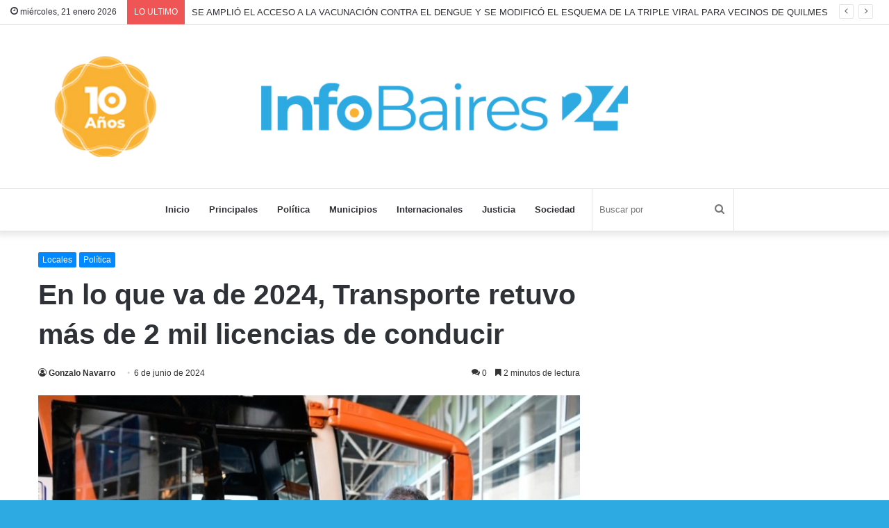

--- FILE ---
content_type: text/html; charset=UTF-8
request_url: https://infobaires24.com.ar/en-lo-que-va-de-2024-transporte-retuvo-mas-de-2-mil-licencias-de-conducir/
body_size: 20711
content:
<!DOCTYPE html>
<html lang="es" class="" data-skin="light" xmlns:og="http://ogp.me/ns#" xmlns:fb="http://ogp.me/ns/fb#">
<head>
	<meta charset="UTF-8" />
	<link rel="profile" href="http://gmpg.org/xfn/11" />
	<link rel="pingback" href="https://infobaires24.com.ar/xmlrpc.php" />
	<title>En lo que va de 2024, Transporte retuvo más de 2 mil licencias de conducir &#8211; InfoBaires24</title>

<meta http-equiv='x-dns-prefetch-control' content='on'>
<link rel='dns-prefetch' href='//cdnjs.cloudflare.com' />
<link rel='dns-prefetch' href='//ajax.googleapis.com' />
<link rel='dns-prefetch' href='//fonts.googleapis.com' />
<link rel='dns-prefetch' href='//fonts.gstatic.com' />
<link rel='dns-prefetch' href='//s.gravatar.com' />
<link rel='dns-prefetch' href='//www.google-analytics.com' />
<link rel='preload' as='image' href='https://infobaires24.com.ar/wp-content/uploads/2024/01/CABECERA_IB24-2024.jpg' type='image/jpg'>
<link rel='preload' as='font' href='https://infobaires24.com.ar/wp-content/themes/jannah/assets/fonts/tielabs-fonticon/tielabs-fonticon.woff' type='font/woff' crossorigin='anonymous' />
<link rel='preload' as='font' href='https://infobaires24.com.ar/wp-content/themes/jannah/assets/fonts/fontawesome/fa-solid-900.woff2' type='font/woff2' crossorigin='anonymous' />
<link rel='preload' as='font' href='https://infobaires24.com.ar/wp-content/themes/jannah/assets/fonts/fontawesome/fa-brands-400.woff2' type='font/woff2' crossorigin='anonymous' />
<link rel='preload' as='font' href='https://infobaires24.com.ar/wp-content/themes/jannah/assets/fonts/fontawesome/fa-regular-400.woff2' type='font/woff2' crossorigin='anonymous' />
<meta name='robots' content='max-image-preview:large' />
<link rel='dns-prefetch' href='//stats.wp.com' />
<link rel='dns-prefetch' href='//jetpack.wordpress.com' />
<link rel='dns-prefetch' href='//s0.wp.com' />
<link rel='dns-prefetch' href='//public-api.wordpress.com' />
<link rel='dns-prefetch' href='//0.gravatar.com' />
<link rel='dns-prefetch' href='//1.gravatar.com' />
<link rel='dns-prefetch' href='//2.gravatar.com' />
<link rel='preconnect' href='//c0.wp.com' />
<link rel="alternate" type="application/rss+xml" title="InfoBaires24 &raquo; Feed" href="https://infobaires24.com.ar/feed/" />
<link rel="alternate" type="application/rss+xml" title="InfoBaires24 &raquo; Feed de los comentarios" href="https://infobaires24.com.ar/comments/feed/" />
<link rel="alternate" type="application/rss+xml" title="InfoBaires24 &raquo; Comentario En lo que va de 2024, Transporte retuvo más de 2 mil licencias de conducir del feed" href="https://infobaires24.com.ar/en-lo-que-va-de-2024-transporte-retuvo-mas-de-2-mil-licencias-de-conducir/feed/" />
<link rel="alternate" title="oEmbed (JSON)" type="application/json+oembed" href="https://infobaires24.com.ar/wp-json/oembed/1.0/embed?url=https%3A%2F%2Finfobaires24.com.ar%2Fen-lo-que-va-de-2024-transporte-retuvo-mas-de-2-mil-licencias-de-conducir%2F" />
<link rel="alternate" title="oEmbed (XML)" type="text/xml+oembed" href="https://infobaires24.com.ar/wp-json/oembed/1.0/embed?url=https%3A%2F%2Finfobaires24.com.ar%2Fen-lo-que-va-de-2024-transporte-retuvo-mas-de-2-mil-licencias-de-conducir%2F&#038;format=xml" />
<style id='wp-img-auto-sizes-contain-inline-css' type='text/css'>
img:is([sizes=auto i],[sizes^="auto," i]){contain-intrinsic-size:3000px 1500px}
/*# sourceURL=wp-img-auto-sizes-contain-inline-css */
</style>
<style id='wp-emoji-styles-inline-css' type='text/css'>

	img.wp-smiley, img.emoji {
		display: inline !important;
		border: none !important;
		box-shadow: none !important;
		height: 1em !important;
		width: 1em !important;
		margin: 0 0.07em !important;
		vertical-align: -0.1em !important;
		background: none !important;
		padding: 0 !important;
	}
/*# sourceURL=wp-emoji-styles-inline-css */
</style>
<link rel='stylesheet' id='tie-css-base-css' href='https://infobaires24.com.ar/wp-content/themes/jannah/assets/css/base.min.css?ver=5.0.7' type='text/css' media='all' />
<link rel='stylesheet' id='tie-css-styles-css' href='https://infobaires24.com.ar/wp-content/themes/jannah/assets/css/style.min.css?ver=5.0.7' type='text/css' media='all' />
<link rel='stylesheet' id='tie-css-widgets-css' href='https://infobaires24.com.ar/wp-content/themes/jannah/assets/css/widgets.min.css?ver=5.0.7' type='text/css' media='all' />
<link rel='stylesheet' id='tie-css-helpers-css' href='https://infobaires24.com.ar/wp-content/themes/jannah/assets/css/helpers.min.css?ver=5.0.7' type='text/css' media='all' />
<link rel='stylesheet' id='tie-fontawesome5-css' href='https://infobaires24.com.ar/wp-content/themes/jannah/assets/css/fontawesome.css?ver=5.0.7' type='text/css' media='all' />
<link rel='stylesheet' id='tie-css-ilightbox-css' href='https://infobaires24.com.ar/wp-content/themes/jannah/assets/ilightbox/dark-skin/skin.css?ver=5.0.7' type='text/css' media='all' />
<link rel='stylesheet' id='tie-css-shortcodes-css' href='https://infobaires24.com.ar/wp-content/themes/jannah/assets/css/plugins/shortcodes.min.css?ver=5.0.7' type='text/css' media='all' />
<link rel='stylesheet' id='tie-css-single-css' href='https://infobaires24.com.ar/wp-content/themes/jannah/assets/css/single.min.css?ver=5.0.7' type='text/css' media='all' />
<link rel='stylesheet' id='tie-css-print-css' href='https://infobaires24.com.ar/wp-content/themes/jannah/assets/css/print.css?ver=5.0.7' type='text/css' media='print' />
<style id='tie-css-print-inline-css' type='text/css'>
#tie-body{background-color: #2daae1;}
/*# sourceURL=tie-css-print-inline-css */
</style>
<link rel='stylesheet' id='sharedaddy-css' href='https://c0.wp.com/p/jetpack/15.4/modules/sharedaddy/sharing.css' type='text/css' media='all' />
<link rel='stylesheet' id='social-logos-css' href='https://c0.wp.com/p/jetpack/15.4/_inc/social-logos/social-logos.min.css' type='text/css' media='all' />
<script type="text/javascript" src="https://c0.wp.com/c/6.9/wp-includes/js/jquery/jquery.min.js" id="jquery-core-js"></script>
<script type="text/javascript" src="https://c0.wp.com/c/6.9/wp-includes/js/jquery/jquery-migrate.min.js" id="jquery-migrate-js"></script>
<link rel="https://api.w.org/" href="https://infobaires24.com.ar/wp-json/" /><link rel="alternate" title="JSON" type="application/json" href="https://infobaires24.com.ar/wp-json/wp/v2/posts/301757" /><link rel="EditURI" type="application/rsd+xml" title="RSD" href="https://infobaires24.com.ar/xmlrpc.php?rsd" />
<meta name="generator" content="WordPress 6.9" />
<link rel="canonical" href="https://infobaires24.com.ar/en-lo-que-va-de-2024-transporte-retuvo-mas-de-2-mil-licencias-de-conducir/" />
<link rel='shortlink' href='https://infobaires24.com.ar/?p=301757' />
	<style>img#wpstats{display:none}</style>
		 <meta name="description" content="El Ministerio de Transporte bonaerense que conduce Jorge D&#039;Onofrio continúa fortaleciendo la seguridad vial con operativos de control vehicular semana" /><meta http-equiv="X-UA-Compatible" content="IE=edge"><!-- Global site tag (gtag.js) - Google Analytics -->
<script async src="https://www.googletagmanager.com/gtag/js?id=UA-71748791-1"></script>
<script>
  window.dataLayer = window.dataLayer || [];
  function gtag(){dataLayer.push(arguments);}
  gtag('js', new Date());

  gtag('config', 'UA-71748791-1');
</script>

<script async custom-element="amp-ad" src="https://cdn.ampproject.org/v0/amp-ad-0.1.js"></script>
<meta name="theme-color" content="#2daae1" /><meta name="viewport" content="width=device-width, initial-scale=1.0" /><link rel="icon" href="https://infobaires24.com.ar/wp-content/uploads/2024/01/cropped-IB24_boton_bco512-32x32.jpg" sizes="32x32" />
<link rel="icon" href="https://infobaires24.com.ar/wp-content/uploads/2024/01/cropped-IB24_boton_bco512-192x192.jpg" sizes="192x192" />
<link rel="apple-touch-icon" href="https://infobaires24.com.ar/wp-content/uploads/2024/01/cropped-IB24_boton_bco512-180x180.jpg" />
<meta name="msapplication-TileImage" content="https://infobaires24.com.ar/wp-content/uploads/2024/01/cropped-IB24_boton_bco512-270x270.jpg" />
<!-- ## NXS/OG ## --><!-- ## NXSOGTAGS ## --><!-- ## NXS/OG ## -->

<!-- START - Heateor Open Graph Meta Tags 1.1.12 -->
<link rel="canonical" href="https://infobaires24.com.ar/en-lo-que-va-de-2024-transporte-retuvo-mas-de-2-mil-licencias-de-conducir/"/>
<meta name="description" content="El Ministerio de Transporte bonaerense que conduce Jorge D&#039;Onofrio continúa fortaleciendo la seguridad vial con operativos de control vehicular semana a semana. El Ministerio de Transporte de la Provincia de Buenos Aires, a cargo de Jorge D&#039;Onofrio, intensificó los controles viales durante"/>
<meta property="og:locale" content="es_ES"/>
<meta property="og:site_name" content="InfoBaires24"/>
<meta property="og:title" content="En lo que va de 2024, Transporte retuvo más de 2 mil licencias de conducir"/>
<meta property="og:url" content="https://infobaires24.com.ar/en-lo-que-va-de-2024-transporte-retuvo-mas-de-2-mil-licencias-de-conducir/"/>
<meta property="og:type" content="article"/>
<meta property="og:image" content="https://infobaires24.com.ar/wp-content/uploads/2024/06/En-lo-que-va-de-2024-Transporte-retuvo-mas-de-2-mil-licencias-de-conducir-2-e1717728962982.jpeg"/>
<meta property="og:image:width" content="850"/>
<meta property="og:image:height" content="567"/>
<meta property="article:published_time" content="2024-06-06T23:56:22-03:00"/>
<meta property="article:modified_time" content="2024-06-06T23:56:22-03:00" />
<meta property="og:updated_time" content="2024-06-06T23:56:22-03:00" />
			
<meta property="og:description" content="El Ministerio de Transporte bonaerense que conduce Jorge D&#039;Onofrio continúa fortaleciendo la seguridad vial con operativos de control vehicular semana a semana. El Ministerio de Transporte de la Provincia de Buenos Aires, a cargo de Jorge D&#039;Onofrio, intensificó los controles viales durante"/>
<meta name="twitter:title" content="En lo que va de 2024, Transporte retuvo más de 2 mil licencias de conducir"/>
<meta name="twitter:url" content="https://infobaires24.com.ar/en-lo-que-va-de-2024-transporte-retuvo-mas-de-2-mil-licencias-de-conducir/"/>
<meta name="twitter:description" content="El Ministerio de Transporte bonaerense que conduce Jorge D&#039;Onofrio continúa fortaleciendo la seguridad vial con operativos de control vehicular semana a semana. El Ministerio de Transporte de la Provincia de Buenos Aires, a cargo de Jorge D&#039;Onofrio, intensificó los controles viales durante"/>
<meta name="twitter:image" content="https://infobaires24.com.ar/wp-content/uploads/2024/06/En-lo-que-va-de-2024-Transporte-retuvo-mas-de-2-mil-licencias-de-conducir-2-e1717728962982.jpeg"/>
<meta name="twitter:card" content="summary_large_image"/>
<meta itemprop="name" content="En lo que va de 2024, Transporte retuvo más de 2 mil licencias de conducir"/>
<meta itemprop="description" content="El Ministerio de Transporte bonaerense que conduce Jorge D&#039;Onofrio continúa fortaleciendo la seguridad vial con operativos de control vehicular semana a semana. El Ministerio de Transporte de la Provincia de Buenos Aires, a cargo de Jorge D&#039;Onofrio, intensificó los controles viales durante"/>
<meta itemprop="image" content="https://infobaires24.com.ar/wp-content/uploads/2024/06/En-lo-que-va-de-2024-Transporte-retuvo-mas-de-2-mil-licencias-de-conducir-2-e1717728962982.jpeg"/>
<!-- END - Heateor Open Graph Meta Tags -->

<link rel='stylesheet' id='jetpack-swiper-library-css' href='https://c0.wp.com/p/jetpack/15.4/_inc/blocks/swiper.css' type='text/css' media='all' />
<link rel='stylesheet' id='jetpack-carousel-css' href='https://c0.wp.com/p/jetpack/15.4/modules/carousel/jetpack-carousel.css' type='text/css' media='all' />
<link rel='stylesheet' id='author-avatars-widget-css' href='https://infobaires24.com.ar/wp-content/plugins/author-avatars/css/widget.css?ver=2.1.25' type='text/css' media='all' />
</head>

<body id="tie-body" class="wp-singular post-template-default single single-post postid-301757 single-format-standard wp-theme-jannah tie-no-js is-percent-width wrapper-has-shadow block-head-4 block-head-5 magazine2 is-thumb-overlay-disabled is-desktop is-header-layout-2 sidebar-right has-sidebar post-layout-1 narrow-title-narrow-media is-standard-format has-mobile-share hide_breadcrumbs hide_share_post_top hide_read_next hide_post_authorbio">



<div class="background-overlay">

	<div id="tie-container" class="site tie-container">

		
		<div id="tie-wrapper">

			
<header id="theme-header" class="theme-header header-layout-2 main-nav-light main-nav-default-light main-nav-below no-stream-item top-nav-active top-nav-light top-nav-default-light top-nav-above has-shadow is-stretch-header has-full-width-logo mobile-components-row has-custom-sticky-logo mobile-header-centered">
	
<nav id="top-nav"  class="has-date-breaking-components top-nav header-nav has-breaking-news" aria-label="Menú de Navegación secundario">
	<div class="container">
		<div class="topbar-wrapper">

			
					<div class="topbar-today-date tie-icon">
						miércoles, 21 enero 2026					</div>
					
			<div class="tie-alignleft">
				
<div class="breaking controls-is-active">

	<span class="breaking-title">
		<span class="tie-icon-bolt breaking-icon" aria-hidden="true"></span>
		<span class="breaking-title-text">LO ULTIMO</span>
	</span>

	<ul id="breaking-news-in-header" class="breaking-news" data-type="slideRight" data-arrows="true">

		
							<li class="news-item">
								<a href="https://infobaires24.com.ar/se-amplio-el-acceso-a-la-vacunacion-contra-el-dengue-y-se-modifico-el-esquema-de-la-triple-viral-para-vecinos-de-quilmes/">SE AMPLIÓ EL ACCESO A LA VACUNACIÓN CONTRA EL DENGUE Y SE MODIFICÓ EL ESQUEMA DE LA TRIPLE VIRAL PARA VECINOS DE QUILMES</a>
							</li>

							
							<li class="news-item">
								<a href="https://infobaires24.com.ar/la-universidad-guillermo-brown-amplia-su-oferta-academica-con-nuevas-diplomaturas-para-la-formacion-profesional/">LA UNIVERSIDAD GUILLERMO BROWN AMPLÍA SU OFERTA ACADÉMICA CON NUEVAS DIPLOMATURAS PARA LA FORMACIÓN PROFESIONAL</a>
							</li>

							
							<li class="news-item">
								<a href="https://infobaires24.com.ar/anmat-dio-baja-50-droguerias-lista-completa/">ANMAT dio de BAJA a más de 50 DROGUERÍAS: la LISTA COMPLETA</a>
							</li>

							
							<li class="news-item">
								<a href="https://infobaires24.com.ar/industria-metalurgica-plena-caida-libre/">La INDUSTRIA METALÚRGICA, en plena CAÍDA LIBRE</a>
							</li>

							
							<li class="news-item">
								<a href="https://infobaires24.com.ar/reforma-laboral-medianas-empresas-advierten-sobre-inestabilidad-proyecto/">REFORMA LABORAL: MEDIANAS EMPRESAS ADVIERTEN sobre la INESTABILIDAD del proyecto</a>
							</li>

							
							<li class="news-item">
								<a href="https://infobaires24.com.ar/energia-pba-habilito-generacion-distribuida-comunitaria/">ENERGÍA: PBA habilitó la GENERACIÓN DISTRIBUIDA “COMUNITARIA”</a>
							</li>

							
							<li class="news-item">
								<a href="https://infobaires24.com.ar/paritaria-docente-bonaerense-nueva-propuesta-desde-el-gobierno/">PARITARIA DOCENTE BONAERENSE: NUEVA PROPUESTA DESDE EL GOBIERNO</a>
							</li>

							
							<li class="news-item">
								<a href="https://infobaires24.com.ar/flexibilizacion-salarios-congelados-y-rutas-abandonadas/">“Flexibilización, salarios congelados y rutas abandonadas&#8230;»</a>
							</li>

							
							<li class="news-item">
								<a href="https://infobaires24.com.ar/salta-militantes-justicialistas-advierten-a-legisladores-por-la-reforma-laboral/">SALTA: Militantes justicialistas advierten a legisladores por la reforma laboral</a>
							</li>

							
							<li class="news-item">
								<a href="https://infobaires24.com.ar/ejemplo-de-irresponsabilidad-vial-la-provincia-suspendio-la-licencia-de-un-adulto-que-ponia-en-riesgo-a-su-familia-y-a-terceros/">Ejemplo de irresponsabilidad vial: la Provincia suspendió la licencia de un adulto que ponía en riesgo a su familia y a terceros</a>
							</li>

							
	</ul>
</div><!-- #breaking /-->
			</div><!-- .tie-alignleft /-->

			<div class="tie-alignright">
				<ul class="components">  </ul><!-- Components -->			</div><!-- .tie-alignright /-->

		</div><!-- .topbar-wrapper /-->
	</div><!-- .container /-->
</nav><!-- #top-nav /-->

<div class="container header-container">
	<div class="tie-row logo-row">

		
		<div class="logo-wrapper">
			<div class="tie-col-md-4 logo-container clearfix">
				<div id="mobile-header-components-area_1" class="mobile-header-components"><ul class="components"><li class="mobile-component_menu custom-menu-link"><a href="#" id="mobile-menu-icon" class=""><span class="tie-mobile-menu-icon nav-icon is-layout-1"></span><span class="screen-reader-text">Menú</span></a></li></ul></div>
		<div id="logo" class="image-logo" >

			
			<a title="InfoBaires24" href="https://infobaires24.com.ar/">
				
				<picture class="tie-logo-default tie-logo-picture">
					<source class="tie-logo-source-default tie-logo-source" srcset="https://infobaires24.com.ar/wp-content/uploads/2024/01/CABECERA_IB24-2024.jpg">
					<img class="tie-logo-img-default tie-logo-img" src="https://infobaires24.com.ar/wp-content/uploads/2024/01/CABECERA_IB24-2024.jpg" alt="InfoBaires24" width="1300" height="239" />
				</picture>
						</a>

			
		</div><!-- #logo /-->

		<div id="mobile-header-components-area_2" class="mobile-header-components"></div>			</div><!-- .tie-col /-->
		</div><!-- .logo-wrapper /-->

		
	</div><!-- .tie-row /-->
</div><!-- .container /-->

<div class="main-nav-wrapper">
	<nav id="main-nav" data-skin="search-in-main-nav" class="main-nav header-nav live-search-parent"  aria-label="Menú de Navegación principal">
		<div class="container">

			<div class="main-menu-wrapper">

				
				<div id="menu-components-wrap">

					
		<div id="sticky-logo" class="image-logo">

			
			<a title="InfoBaires24" href="https://infobaires24.com.ar/">
				
				<picture>
					<source srcset="https://infobaires24.com.ar/wp-content/uploads/2024/01/IB24_boton_bco1024.jpg 2x, https://infobaires24.com.ar/wp-content/uploads/2024/01/IB24_boton_bco512.jpg 1x">
					<img src="https://infobaires24.com.ar/wp-content/uploads/2024/01/IB24_boton_bco512.jpg" alt="InfoBaires24" style="max-height:49px; width: auto;" />
				</picture>
						</a>

			
		</div><!-- #Sticky-logo /-->

		<div class="flex-placeholder"></div>
		
					<div class="main-menu main-menu-wrap tie-alignleft">
						<div id="main-nav-menu" class="main-menu header-menu"><ul id="menu-header-menu" class="menu" role="menubar"><li id="menu-item-115694" class="menu-item menu-item-type-custom menu-item-object-custom menu-item-home menu-item-115694"><a href="http://infobaires24.com.ar">Inicio</a></li>
<li id="menu-item-115689" class="menu-item menu-item-type-taxonomy menu-item-object-category menu-item-115689"><a href="https://infobaires24.com.ar/category/principales/">Principales</a></li>
<li id="menu-item-115687" class="menu-item menu-item-type-taxonomy menu-item-object-category current-post-ancestor current-menu-parent current-post-parent menu-item-115687"><a href="https://infobaires24.com.ar/category/politica/">Política</a></li>
<li id="menu-item-115688" class="menu-item menu-item-type-taxonomy menu-item-object-category menu-item-115688"><a href="https://infobaires24.com.ar/category/municipios/">Municipios</a></li>
<li id="menu-item-115691" class="menu-item menu-item-type-taxonomy menu-item-object-category menu-item-115691"><a href="https://infobaires24.com.ar/category/internacionales/">Internacionales</a></li>
<li id="menu-item-115693" class="menu-item menu-item-type-taxonomy menu-item-object-category menu-item-115693"><a href="https://infobaires24.com.ar/category/justicia/">Justicia</a></li>
<li id="menu-item-115692" class="menu-item menu-item-type-taxonomy menu-item-object-category menu-item-115692"><a href="https://infobaires24.com.ar/category/sociedad/">Sociedad</a></li>
</ul></div>					</div><!-- .main-menu.tie-alignleft /-->

					<ul class="components">		<li class="search-bar menu-item custom-menu-link" aria-label="Buscar">
			<form method="get" id="search" action="https://infobaires24.com.ar/">
				<input id="search-input" class="is-ajax-search"  inputmode="search" type="text" name="s" title="Buscar por" placeholder="Buscar por" />
				<button id="search-submit" type="submit">
					<span class="tie-icon-search tie-search-icon" aria-hidden="true"></span>
					<span class="screen-reader-text">Buscar por</span>
				</button>
			</form>
		</li>
		</ul><!-- Components -->
				</div><!-- #menu-components-wrap /-->
			</div><!-- .main-menu-wrapper /-->
		</div><!-- .container /-->
	</nav><!-- #main-nav /-->
</div><!-- .main-nav-wrapper /-->

</header>

<div id="content" class="site-content container"><div id="main-content-row" class="tie-row main-content-row">

<div class="main-content tie-col-md-8 tie-col-xs-12" role="main">

	
	<article id="the-post" class="container-wrapper post-content tie-standard">

		
<header class="entry-header-outer">

	
	<div class="entry-header">

		<span class="post-cat-wrap"><a class="post-cat tie-cat-3196" href="https://infobaires24.com.ar/category/locales/">Locales</a><a class="post-cat tie-cat-3" href="https://infobaires24.com.ar/category/politica/">Política</a></span>
		<h1 class="post-title entry-title">En lo que va de 2024, Transporte retuvo más de 2 mil licencias de conducir</h1>

		<div id="single-post-meta" class="post-meta clearfix"><span class="author-meta single-author no-avatars"><span class="meta-item meta-author-wrapper"><span class="meta-author"><a href="https://infobaires24.com.ar/author/gnavarro/" class="author-name tie-icon" title="Gonzalo Navarro">Gonzalo Navarro</a></span></span></span><span class="date meta-item tie-icon">6 de junio de 2024</span><div class="tie-alignright"><span class="meta-comment tie-icon meta-item fa-before">0</span><span class="meta-reading-time meta-item"><span class="tie-icon-bookmark" aria-hidden="true"></span> 2 minutos de lectura</span> </div></div><!-- .post-meta -->	</div><!-- .entry-header /-->

	
	
</header><!-- .entry-header-outer /-->

<div  class="featured-area"><div class="featured-area-inner"><figure class="single-featured-image"><img width="850" height="567" src="https://infobaires24.com.ar/wp-content/uploads/2024/06/En-lo-que-va-de-2024-Transporte-retuvo-mas-de-2-mil-licencias-de-conducir-2-e1717728962982.jpeg" class="attachment-full size-full wp-post-image" alt="" decoding="async" fetchpriority="high" data-attachment-id="301758" data-permalink="https://infobaires24.com.ar/en-lo-que-va-de-2024-transporte-retuvo-mas-de-2-mil-licencias-de-conducir/en-lo-que-va-de-2024-transporte-retuvo-mas-de-2-mil-licencias-de-conducir-2/" data-orig-file="https://infobaires24.com.ar/wp-content/uploads/2024/06/En-lo-que-va-de-2024-Transporte-retuvo-mas-de-2-mil-licencias-de-conducir-2-e1717728962982.jpeg" data-orig-size="850,567" data-comments-opened="1" data-image-meta="{&quot;aperture&quot;:&quot;0&quot;,&quot;credit&quot;:&quot;&quot;,&quot;camera&quot;:&quot;&quot;,&quot;caption&quot;:&quot;&quot;,&quot;created_timestamp&quot;:&quot;0&quot;,&quot;copyright&quot;:&quot;&quot;,&quot;focal_length&quot;:&quot;0&quot;,&quot;iso&quot;:&quot;0&quot;,&quot;shutter_speed&quot;:&quot;0&quot;,&quot;title&quot;:&quot;&quot;,&quot;orientation&quot;:&quot;0&quot;}" data-image-title="En lo que va de 2024, Transporte retuvo más de 2 mil licencias de conducir (2)" data-image-description="" data-image-caption="" data-medium-file="https://infobaires24.com.ar/wp-content/uploads/2024/06/En-lo-que-va-de-2024-Transporte-retuvo-mas-de-2-mil-licencias-de-conducir-2-660x600.jpeg" data-large-file="https://infobaires24.com.ar/wp-content/uploads/2024/06/En-lo-que-va-de-2024-Transporte-retuvo-mas-de-2-mil-licencias-de-conducir-2-840x600.jpeg" /></figure></div></div>
		<div class="entry-content entry clearfix">

			
			<p dir="ltr">El Ministerio de Transporte bonaerense que conduce Jorge D&#8217;Onofrio continúa fortaleciendo la seguridad vial con operativos de control vehicular semana a semana.</p>
<p dir="ltr">El Ministerio de Transporte de la Provincia de Buenos Aires, a cargo de Jorge D&#8217;Onofrio, intensificó los controles viales durante la última semana de mayo y la primera de junio, con 106 operativos de alcoholemia, prevención, concientización y asistencia vial en puntos estratégicos de los corredores provinciales.</p>
<p dir="ltr">De esta manera, en lo que va de 2024, la cartera que conduce D&#8217;Onofrio ya realizó 2291 operativos y fiscalizó 54574 vehículos. Asimismo, se efectuaron 39834 testeos de alcoholemia, de los cuales 247 fueron positivos. Se retuvieron 2004 licencias de conducir por distintas irregularidades y se labraron un total de 2825 infracciones.</p>
<p dir="ltr"><img decoding="async" data-attachment-id="301759" data-permalink="https://infobaires24.com.ar/en-lo-que-va-de-2024-transporte-retuvo-mas-de-2-mil-licencias-de-conducir/en-lo-que-va-de-2024-transporte-retuvo-mas-de-2-mil-licencias-de-conducir-1/" data-orig-file="https://infobaires24.com.ar/wp-content/uploads/2024/06/En-lo-que-va-de-2024-Transporte-retuvo-mas-de-2-mil-licencias-de-conducir-1-scaled-e1717728977949.jpeg" data-orig-size="850,567" data-comments-opened="1" data-image-meta="{&quot;aperture&quot;:&quot;0&quot;,&quot;credit&quot;:&quot;&quot;,&quot;camera&quot;:&quot;&quot;,&quot;caption&quot;:&quot;&quot;,&quot;created_timestamp&quot;:&quot;0&quot;,&quot;copyright&quot;:&quot;&quot;,&quot;focal_length&quot;:&quot;0&quot;,&quot;iso&quot;:&quot;0&quot;,&quot;shutter_speed&quot;:&quot;0&quot;,&quot;title&quot;:&quot;&quot;,&quot;orientation&quot;:&quot;0&quot;}" data-image-title="En lo que va de 2024, Transporte retuvo más de 2 mil licencias de conducir (1)" data-image-description="" data-image-caption="" data-medium-file="https://infobaires24.com.ar/wp-content/uploads/2024/06/En-lo-que-va-de-2024-Transporte-retuvo-mas-de-2-mil-licencias-de-conducir-1-660x660.jpeg" data-large-file="https://infobaires24.com.ar/wp-content/uploads/2024/06/En-lo-que-va-de-2024-Transporte-retuvo-mas-de-2-mil-licencias-de-conducir-1-840x840.jpeg" class="aligncenter size-full wp-image-301759" src="https://infobaires24.com.ar/wp-content/uploads/2024/06/En-lo-que-va-de-2024-Transporte-retuvo-mas-de-2-mil-licencias-de-conducir-1-scaled-e1717728977949.jpeg" alt="" width="850" height="567" /></p>
<p dir="ltr">Con respecto a los trabajos realizados durante la última semana, agentes especializados de la cartera bonaerense trabajaron de manera diaria y simultánea para garantizar la correcta circulación vehicular en las rutas y caminos provinciales. En total, entre el 27 de mayo y el 2 de junio, se efectuaron 1962 pruebas de alcoholemia, de las cuales tres arrojaron resultados positivos. Asimismo, se labraron 164 infracciones y se retuvieron 106 licencias de conducir. Se fiscalizó un total de 2770 vehículos.</p>
<p dir="ltr">Los operativos de Seguridad Vial tuvieron lugar en Hudson, La Plata, Dock Sud, Lezama, Burzaco, Berazategui, Moreno, Ituzaingó, Fontezuela, Ricardo Rojas, Guaminí, Samborombón, San Andrés de Giles, Junín, Bragado, Pehuajó, Olivera, Suipacha, Mercedes, Mar del Plata, Quequén, Maipú, Balcarce, Azul, Olavarría, Tigre, Santa Clara del Mar, Tordillo, Castelli, San Clemente, Mar del Tuyú, Mar de Ajó, Villa Gesell y Pinamar.</p>
<p dir="ltr">Por su parte, la Dirección Provincial de Fiscalización del Transporte realizó operativos en terminales y rutas con el objetivo de verificar el estado de las unidades y el cumplimiento de la documentación habilitante para circular en los servicios de transporte público automotor de pasajeros.</p>
<p dir="ltr">En las inspecciones se verificaron las condiciones de las unidades y se relevaron los requisitos que hacen a la conducción segura, con pruebas de alcoholemia a conductores, verificación de seguro y habilitación al día, y requerimiento de toda la documentación necesaria para brindar servicio.</p>
<p dir="ltr">En total, entre micros y combis se fiscalizaron 155 unidades y se labraron 8 actas de infracción por diversas irregularidades.</p>
<p dir="ltr">Con el objetivo de asegurar la correcta circulación vehicular y cuidar la vida de las y los bonaerenses, el Ministerio de Transporte de la Provincia de Buenos Aires lleva adelante este tipo de controles y fiscalizaciones de manera diaria, con el despliegue de grupos de agentes especializados en las rutas, corredores y caminos del territorio provincial.</p>
<div class="sharedaddy sd-sharing-enabled"><div class="robots-nocontent sd-block sd-social sd-social-icon sd-sharing"><h3 class="sd-title">Comparte esto:</h3><div class="sd-content"><ul><li class="share-facebook"><a rel="nofollow noopener noreferrer"
				data-shared="sharing-facebook-301757"
				class="share-facebook sd-button share-icon no-text"
				href="https://infobaires24.com.ar/en-lo-que-va-de-2024-transporte-retuvo-mas-de-2-mil-licencias-de-conducir/?share=facebook"
				target="_blank"
				aria-labelledby="sharing-facebook-301757"
				>
				<span id="sharing-facebook-301757" hidden>Haz clic para compartir en Facebook (Se abre en una ventana nueva)</span>
				<span>Facebook</span>
			</a></li><li class="share-twitter"><a rel="nofollow noopener noreferrer"
				data-shared="sharing-twitter-301757"
				class="share-twitter sd-button share-icon no-text"
				href="https://infobaires24.com.ar/en-lo-que-va-de-2024-transporte-retuvo-mas-de-2-mil-licencias-de-conducir/?share=twitter"
				target="_blank"
				aria-labelledby="sharing-twitter-301757"
				>
				<span id="sharing-twitter-301757" hidden>Haz clic para compartir en X (Se abre en una ventana nueva)</span>
				<span>X</span>
			</a></li><li class="share-jetpack-whatsapp"><a rel="nofollow noopener noreferrer"
				data-shared="sharing-whatsapp-301757"
				class="share-jetpack-whatsapp sd-button share-icon no-text"
				href="https://infobaires24.com.ar/en-lo-que-va-de-2024-transporte-retuvo-mas-de-2-mil-licencias-de-conducir/?share=jetpack-whatsapp"
				target="_blank"
				aria-labelledby="sharing-whatsapp-301757"
				>
				<span id="sharing-whatsapp-301757" hidden>Haz clic para compartir en WhatsApp (Se abre en una ventana nueva)</span>
				<span>WhatsApp</span>
			</a></li><li class="share-telegram"><a rel="nofollow noopener noreferrer"
				data-shared="sharing-telegram-301757"
				class="share-telegram sd-button share-icon no-text"
				href="https://infobaires24.com.ar/en-lo-que-va-de-2024-transporte-retuvo-mas-de-2-mil-licencias-de-conducir/?share=telegram"
				target="_blank"
				aria-labelledby="sharing-telegram-301757"
				>
				<span id="sharing-telegram-301757" hidden>Haz clic para compartir en Telegram (Se abre en una ventana nueva)</span>
				<span>Telegram</span>
			</a></li><li class="share-pocket"><a rel="nofollow noopener noreferrer"
				data-shared="sharing-pocket-301757"
				class="share-pocket sd-button share-icon no-text"
				href="https://infobaires24.com.ar/en-lo-que-va-de-2024-transporte-retuvo-mas-de-2-mil-licencias-de-conducir/?share=pocket"
				target="_blank"
				aria-labelledby="sharing-pocket-301757"
				>
				<span id="sharing-pocket-301757" hidden>Haz clic para compartir en Pocket (Se abre en una ventana nueva)</span>
				<span>Pocket</span>
			</a></li><li><a href="#" class="sharing-anchor sd-button share-more"><span>Más</span></a></li><li class="share-end"></li></ul><div class="sharing-hidden"><div class="inner" style="display: none;"><ul><li class="share-pinterest"><a rel="nofollow noopener noreferrer"
				data-shared="sharing-pinterest-301757"
				class="share-pinterest sd-button share-icon no-text"
				href="https://infobaires24.com.ar/en-lo-que-va-de-2024-transporte-retuvo-mas-de-2-mil-licencias-de-conducir/?share=pinterest"
				target="_blank"
				aria-labelledby="sharing-pinterest-301757"
				>
				<span id="sharing-pinterest-301757" hidden>Haz clic para compartir en Pinterest (Se abre en una ventana nueva)</span>
				<span>Pinterest</span>
			</a></li><li class="share-tumblr"><a rel="nofollow noopener noreferrer"
				data-shared="sharing-tumblr-301757"
				class="share-tumblr sd-button share-icon no-text"
				href="https://infobaires24.com.ar/en-lo-que-va-de-2024-transporte-retuvo-mas-de-2-mil-licencias-de-conducir/?share=tumblr"
				target="_blank"
				aria-labelledby="sharing-tumblr-301757"
				>
				<span id="sharing-tumblr-301757" hidden>Haz clic para compartir en Tumblr (Se abre en una ventana nueva)</span>
				<span>Tumblr</span>
			</a></li><li class="share-reddit"><a rel="nofollow noopener noreferrer"
				data-shared="sharing-reddit-301757"
				class="share-reddit sd-button share-icon no-text"
				href="https://infobaires24.com.ar/en-lo-que-va-de-2024-transporte-retuvo-mas-de-2-mil-licencias-de-conducir/?share=reddit"
				target="_blank"
				aria-labelledby="sharing-reddit-301757"
				>
				<span id="sharing-reddit-301757" hidden>Haz clic para compartir en Reddit (Se abre en una ventana nueva)</span>
				<span>Reddit</span>
			</a></li><li class="share-linkedin"><a rel="nofollow noopener noreferrer"
				data-shared="sharing-linkedin-301757"
				class="share-linkedin sd-button share-icon no-text"
				href="https://infobaires24.com.ar/en-lo-que-va-de-2024-transporte-retuvo-mas-de-2-mil-licencias-de-conducir/?share=linkedin"
				target="_blank"
				aria-labelledby="sharing-linkedin-301757"
				>
				<span id="sharing-linkedin-301757" hidden>Haz clic para compartir en LinkedIn (Se abre en una ventana nueva)</span>
				<span>LinkedIn</span>
			</a></li><li class="share-email"><a rel="nofollow noopener noreferrer"
				data-shared="sharing-email-301757"
				class="share-email sd-button share-icon no-text"
				href="mailto:?subject=%5BEntrada%20compartida%5D%20En%20lo%20que%20va%20de%202024%2C%20Transporte%20retuvo%20m%C3%A1s%20de%202%20mil%20licencias%20de%20conducir&#038;body=https%3A%2F%2Finfobaires24.com.ar%2Fen-lo-que-va-de-2024-transporte-retuvo-mas-de-2-mil-licencias-de-conducir%2F&#038;share=email"
				target="_blank"
				aria-labelledby="sharing-email-301757"
				data-email-share-error-title="¿Tienes un correo electrónico configurado?" data-email-share-error-text="Si tienes problemas al compartir por correo electrónico, es posible que sea porque no tengas un correo electrónico configurado en tu navegador. Puede que tengas que crear un nuevo correo electrónico tú mismo." data-email-share-nonce="fc4d0ca8b3" data-email-share-track-url="https://infobaires24.com.ar/en-lo-que-va-de-2024-transporte-retuvo-mas-de-2-mil-licencias-de-conducir/?share=email">
				<span id="sharing-email-301757" hidden>Haz clic para enviar un enlace por correo electrónico a un amigo (Se abre en una ventana nueva)</span>
				<span>Correo electrónico</span>
			</a></li><li class="share-print"><a rel="nofollow noopener noreferrer"
				data-shared="sharing-print-301757"
				class="share-print sd-button share-icon no-text"
				href="https://infobaires24.com.ar/en-lo-que-va-de-2024-transporte-retuvo-mas-de-2-mil-licencias-de-conducir/#print?share=print"
				target="_blank"
				aria-labelledby="sharing-print-301757"
				>
				<span id="sharing-print-301757" hidden>Haz clic para imprimir (Se abre en una ventana nueva)</span>
				<span>Imprimir</span>
			</a></li><li class="share-end"></li></ul></div></div></div></div></div>
			<div class="stream-item stream-item-below-post-content">
					<a href="https://infobaires24.com.ar/colabora-con-infobaires24/" title="Colabora con Infobaires24" target="_blank" rel="nofollow noopener">
						<img src="https://infobaires24.com.ar/wp-content/uploads/2021/04/colaboraIB24_azul.jpg" alt="Colabora con Infobaires24" width="728" height="90" />
					</a>
				</div><div class="post-bottom-meta post-bottom-tags post-tags-modern"><div class="post-bottom-meta-title"><span class="tie-icon-tags" aria-hidden="true"></span> Etiquetas</div><span class="tagcloud"><a href="https://infobaires24.com.ar/tags/jorge-donofrio/" rel="tag">Jorge D´Onofrio</a> <a href="https://infobaires24.com.ar/tags/licencias-de-conducir/" rel="tag">licencias de conducir</a></span></div>
		</div><!-- .entry-content /-->

				<div id="post-extra-info">
			<div class="theiaStickySidebar">
				<div id="single-post-meta" class="post-meta clearfix"><span class="author-meta single-author no-avatars"><span class="meta-item meta-author-wrapper"><span class="meta-author"><a href="https://infobaires24.com.ar/author/gnavarro/" class="author-name tie-icon" title="Gonzalo Navarro">Gonzalo Navarro</a></span></span></span><span class="date meta-item tie-icon">6 de junio de 2024</span><div class="tie-alignright"><span class="meta-comment tie-icon meta-item fa-before">0</span><span class="meta-reading-time meta-item"><span class="tie-icon-bookmark" aria-hidden="true"></span> 2 minutos de lectura</span> </div></div><!-- .post-meta -->			</div>
		</div>

		<div class="clearfix"></div>
		
	</article><!-- #the-post /-->

	<div class="stream-item stream-item-below-post"><a href="https://www.youtube.com/c/InfoBaires24OnlineAr" target="_blank" rel="noopener"><img class="aligncenter" src="https://infobaires24.com.ar/wp-content/uploads/2020/06/suscribiteIB24-728X90.jpg" alt="Suscribite a nuestro canal de youtube" /></a>

<a href="https://www.tierradelfuego.gob.ar/" target="_blank" rel="noopener"><img class="aligncenter" src="https://infobaires24.com.ar/wp-content/uploads/2023/08/tdf_SOMOS_780-90.gif" alt="TIERRA DEL FUEGO" /></a></div>
	<div class="post-components">

			<div id="comments" class="comments-area">

		

		
		<div id="respond" class="comment-respond">
			<h3 id="reply-title" class="comment-reply-title">Deja un comentario<small><a rel="nofollow" id="cancel-comment-reply-link" href="/en-lo-que-va-de-2024-transporte-retuvo-mas-de-2-mil-licencias-de-conducir/#respond" style="display:none;">Cancelar respuesta</a></small></h3>			<form id="commentform" class="comment-form">
				<iframe
					title="Formulario de comentarios"
					src="https://jetpack.wordpress.com/jetpack-comment/?blogid=96530282&#038;postid=301757&#038;comment_registration=0&#038;require_name_email=1&#038;stc_enabled=0&#038;stb_enabled=0&#038;show_avatars=1&#038;avatar_default=wp_user_avatar&#038;greeting=Deja+un+comentario&#038;jetpack_comments_nonce=f2b28f0019&#038;greeting_reply=Responder+a+%25s&#038;color_scheme=light&#038;lang=es_ES&#038;jetpack_version=15.4&#038;iframe_unique_id=1&#038;show_cookie_consent=10&#038;has_cookie_consent=0&#038;is_current_user_subscribed=0&#038;token_key=%3Bnormal%3B&#038;sig=79b829aa10194a6c85e9188dd1b6e17bddac641d#parent=https%3A%2F%2Finfobaires24.com.ar%2Fen-lo-que-va-de-2024-transporte-retuvo-mas-de-2-mil-licencias-de-conducir%2F"
											name="jetpack_remote_comment"
						style="width:100%; height: 430px; border:0;"
										class="jetpack_remote_comment"
					id="jetpack_remote_comment"
					sandbox="allow-same-origin allow-top-navigation allow-scripts allow-forms allow-popups"
				>
									</iframe>
									<!--[if !IE]><!-->
					<script>
						document.addEventListener('DOMContentLoaded', function () {
							var commentForms = document.getElementsByClassName('jetpack_remote_comment');
							for (var i = 0; i < commentForms.length; i++) {
								commentForms[i].allowTransparency = false;
								commentForms[i].scrolling = 'no';
							}
						});
					</script>
					<!--<![endif]-->
							</form>
		</div>

		
		<input type="hidden" name="comment_parent" id="comment_parent" value="" />

		<p class="akismet_comment_form_privacy_notice">Este sitio usa Akismet para reducir el spam. <a href="https://akismet.com/privacy/" target="_blank" rel="nofollow noopener"> Aprende cómo se procesan los datos de tus comentarios.</a></p></div><!-- #add-comment-block /-->
	</div><!-- .comments-area -->


	

				<div id="related-posts" class="container-wrapper has-extra-post">

					<div class="mag-box-title the-global-title">
						<h3>Publicaciones relacionadas</h3>
					</div>

					<div class="related-posts-list">

					
							<div class="related-item tie-standard">

								
			<a aria-label="SE AMPLIÓ EL ACCESO A LA VACUNACIÓN CONTRA EL DENGUE Y SE MODIFICÓ EL ESQUEMA DE LA TRIPLE VIRAL PARA VECINOS DE QUILMES" href="https://infobaires24.com.ar/se-amplio-el-acceso-a-la-vacunacion-contra-el-dengue-y-se-modifico-el-esquema-de-la-triple-viral-para-vecinos-de-quilmes/" class="post-thumb"><img width="390" height="220" src="https://infobaires24.com.ar/wp-content/uploads/2026/01/VACUNA-1-390x220.jpeg" class="attachment-jannah-image-large size-jannah-image-large wp-post-image" alt="Photo of SE AMPLIÓ EL ACCESO A LA VACUNACIÓN CONTRA EL DENGUE Y SE MODIFICÓ EL ESQUEMA DE LA TRIPLE VIRAL PARA VECINOS DE QUILMES" decoding="async" srcset="https://infobaires24.com.ar/wp-content/uploads/2026/01/VACUNA-1-390x220.jpeg 390w, https://infobaires24.com.ar/wp-content/uploads/2026/01/VACUNA-1-500x281.jpeg 500w, https://infobaires24.com.ar/wp-content/uploads/2026/01/VACUNA-1-e1768958376696.jpeg 850w" sizes="(max-width: 390px) 100vw, 390px" data-attachment-id="330636" data-permalink="https://infobaires24.com.ar/se-amplio-el-acceso-a-la-vacunacion-contra-el-dengue-y-se-modifico-el-esquema-de-la-triple-viral-para-vecinos-de-quilmes/vacuna-1-4/" data-orig-file="https://infobaires24.com.ar/wp-content/uploads/2026/01/VACUNA-1-e1768958376696.jpeg" data-orig-size="850,478" data-comments-opened="1" data-image-meta="{&quot;aperture&quot;:&quot;0&quot;,&quot;credit&quot;:&quot;&quot;,&quot;camera&quot;:&quot;&quot;,&quot;caption&quot;:&quot;&quot;,&quot;created_timestamp&quot;:&quot;0&quot;,&quot;copyright&quot;:&quot;&quot;,&quot;focal_length&quot;:&quot;0&quot;,&quot;iso&quot;:&quot;0&quot;,&quot;shutter_speed&quot;:&quot;0&quot;,&quot;title&quot;:&quot;&quot;,&quot;orientation&quot;:&quot;0&quot;}" data-image-title="VACUNA 1" data-image-description="" data-image-caption="" data-medium-file="https://infobaires24.com.ar/wp-content/uploads/2026/01/VACUNA-1-660x660.jpeg" data-large-file="https://infobaires24.com.ar/wp-content/uploads/2026/01/VACUNA-1-840x720.jpeg" /></a>
								<h3 class="post-title"><a href="https://infobaires24.com.ar/se-amplio-el-acceso-a-la-vacunacion-contra-el-dengue-y-se-modifico-el-esquema-de-la-triple-viral-para-vecinos-de-quilmes/">SE AMPLIÓ EL ACCESO A LA VACUNACIÓN CONTRA EL DENGUE Y SE MODIFICÓ EL ESQUEMA DE LA TRIPLE VIRAL PARA VECINOS DE QUILMES</a></h3>

								<div class="post-meta clearfix"><span class="date meta-item tie-icon">20 de enero de 2026</span></div><!-- .post-meta -->							</div><!-- .related-item /-->

						
							<div class="related-item tie-standard">

								
			<a aria-label="LA UNIVERSIDAD GUILLERMO BROWN AMPLÍA SU OFERTA ACADÉMICA CON NUEVAS DIPLOMATURAS PARA LA FORMACIÓN PROFESIONAL" href="https://infobaires24.com.ar/la-universidad-guillermo-brown-amplia-su-oferta-academica-con-nuevas-diplomaturas-para-la-formacion-profesional/" class="post-thumb"><img width="390" height="220" src="https://infobaires24.com.ar/wp-content/uploads/2026/01/Unab7-1-390x220.jpg" class="attachment-jannah-image-large size-jannah-image-large wp-post-image" alt="Photo of LA UNIVERSIDAD GUILLERMO BROWN AMPLÍA SU OFERTA ACADÉMICA CON NUEVAS DIPLOMATURAS PARA LA FORMACIÓN PROFESIONAL" decoding="async" loading="lazy" data-attachment-id="330631" data-permalink="https://infobaires24.com.ar/la-universidad-guillermo-brown-amplia-su-oferta-academica-con-nuevas-diplomaturas-para-la-formacion-profesional/unab7-1-2/" data-orig-file="https://infobaires24.com.ar/wp-content/uploads/2026/01/Unab7-1-e1768958205672.jpg" data-orig-size="850,567" data-comments-opened="1" data-image-meta="{&quot;aperture&quot;:&quot;8&quot;,&quot;credit&quot;:&quot;Hernan Parera&quot;,&quot;camera&quot;:&quot;Canon EOS 5D Mark III&quot;,&quot;caption&quot;:&quot;&quot;,&quot;created_timestamp&quot;:&quot;1711549855&quot;,&quot;copyright&quot;:&quot;Hernan Parera&quot;,&quot;focal_length&quot;:&quot;135&quot;,&quot;iso&quot;:&quot;400&quot;,&quot;shutter_speed&quot;:&quot;0.004&quot;,&quot;title&quot;:&quot;&quot;,&quot;orientation&quot;:&quot;1&quot;}" data-image-title="Unab7 (1)" data-image-description="" data-image-caption="" data-medium-file="https://infobaires24.com.ar/wp-content/uploads/2026/01/Unab7-1-660x660.jpg" data-large-file="https://infobaires24.com.ar/wp-content/uploads/2026/01/Unab7-1-840x840.jpg" /></a>
								<h3 class="post-title"><a href="https://infobaires24.com.ar/la-universidad-guillermo-brown-amplia-su-oferta-academica-con-nuevas-diplomaturas-para-la-formacion-profesional/">LA UNIVERSIDAD GUILLERMO BROWN AMPLÍA SU OFERTA ACADÉMICA CON NUEVAS DIPLOMATURAS PARA LA FORMACIÓN PROFESIONAL</a></h3>

								<div class="post-meta clearfix"><span class="date meta-item tie-icon">20 de enero de 2026</span></div><!-- .post-meta -->							</div><!-- .related-item /-->

						
							<div class="related-item tie-standard">

								
			<a aria-label="La INDUSTRIA METALÚRGICA, en plena CAÍDA LIBRE" href="https://infobaires24.com.ar/industria-metalurgica-plena-caida-libre/" class="post-thumb"><img width="390" height="220" src="https://infobaires24.com.ar/wp-content/uploads/2025/07/industria-actividad-metalurgica-390x220.jpg" class="attachment-jannah-image-large size-jannah-image-large wp-post-image" alt="Photo of La INDUSTRIA METALÚRGICA, en plena CAÍDA LIBRE" decoding="async" loading="lazy" srcset="https://infobaires24.com.ar/wp-content/uploads/2025/07/industria-actividad-metalurgica-390x220.jpg 390w, https://infobaires24.com.ar/wp-content/uploads/2025/07/industria-actividad-metalurgica-500x281.jpg 500w, https://infobaires24.com.ar/wp-content/uploads/2025/07/industria-actividad-metalurgica.jpg 850w" sizes="auto, (max-width: 390px) 100vw, 390px" data-attachment-id="320607" data-permalink="https://infobaires24.com.ar/industria-metalurgica-numeros-asustan-cae-uso-capacidad-instalada-crecen-importados/industria-actividad-metalurgica/" data-orig-file="https://infobaires24.com.ar/wp-content/uploads/2025/07/industria-actividad-metalurgica.jpg" data-orig-size="850,478" data-comments-opened="1" data-image-meta="{&quot;aperture&quot;:&quot;0&quot;,&quot;credit&quot;:&quot;&quot;,&quot;camera&quot;:&quot;&quot;,&quot;caption&quot;:&quot;&quot;,&quot;created_timestamp&quot;:&quot;0&quot;,&quot;copyright&quot;:&quot;&quot;,&quot;focal_length&quot;:&quot;0&quot;,&quot;iso&quot;:&quot;0&quot;,&quot;shutter_speed&quot;:&quot;0&quot;,&quot;title&quot;:&quot;&quot;,&quot;orientation&quot;:&quot;0&quot;}" data-image-title="industria-actividad-metalúrgica" data-image-description="" data-image-caption="" data-medium-file="https://infobaires24.com.ar/wp-content/uploads/2025/07/industria-actividad-metalurgica-660x478.jpg" data-large-file="https://infobaires24.com.ar/wp-content/uploads/2025/07/industria-actividad-metalurgica-840x478.jpg" /></a>
								<h3 class="post-title"><a href="https://infobaires24.com.ar/industria-metalurgica-plena-caida-libre/">La INDUSTRIA METALÚRGICA, en plena CAÍDA LIBRE</a></h3>

								<div class="post-meta clearfix"><span class="date meta-item tie-icon">20 de enero de 2026</span></div><!-- .post-meta -->							</div><!-- .related-item /-->

						
							<div class="related-item tie-standard">

								
			<a aria-label="REFORMA LABORAL: MEDIANAS EMPRESAS ADVIERTEN sobre la INESTABILIDAD del proyecto" href="https://infobaires24.com.ar/reforma-laboral-medianas-empresas-advierten-sobre-inestabilidad-proyecto/" class="post-thumb"><img width="390" height="220" src="https://infobaires24.com.ar/wp-content/uploads/2026/01/CAME-390x220.jpg" class="attachment-jannah-image-large size-jannah-image-large wp-post-image" alt="Photo of REFORMA LABORAL: MEDIANAS EMPRESAS ADVIERTEN sobre la INESTABILIDAD del proyecto" decoding="async" loading="lazy" srcset="https://infobaires24.com.ar/wp-content/uploads/2026/01/CAME-390x220.jpg 390w, https://infobaires24.com.ar/wp-content/uploads/2026/01/CAME-500x281.jpg 500w, https://infobaires24.com.ar/wp-content/uploads/2026/01/CAME.jpg 850w" sizes="auto, (max-width: 390px) 100vw, 390px" data-attachment-id="330616" data-permalink="https://infobaires24.com.ar/reforma-laboral-medianas-empresas-advierten-sobre-inestabilidad-proyecto/came-18/" data-orig-file="https://infobaires24.com.ar/wp-content/uploads/2026/01/CAME.jpg" data-orig-size="850,478" data-comments-opened="1" data-image-meta="{&quot;aperture&quot;:&quot;0&quot;,&quot;credit&quot;:&quot;&quot;,&quot;camera&quot;:&quot;&quot;,&quot;caption&quot;:&quot;&quot;,&quot;created_timestamp&quot;:&quot;0&quot;,&quot;copyright&quot;:&quot;&quot;,&quot;focal_length&quot;:&quot;0&quot;,&quot;iso&quot;:&quot;0&quot;,&quot;shutter_speed&quot;:&quot;0&quot;,&quot;title&quot;:&quot;&quot;,&quot;orientation&quot;:&quot;1&quot;}" data-image-title="CAME" data-image-description="" data-image-caption="" data-medium-file="https://infobaires24.com.ar/wp-content/uploads/2026/01/CAME-660x478.jpg" data-large-file="https://infobaires24.com.ar/wp-content/uploads/2026/01/CAME-840x478.jpg" /></a>
								<h3 class="post-title"><a href="https://infobaires24.com.ar/reforma-laboral-medianas-empresas-advierten-sobre-inestabilidad-proyecto/">REFORMA LABORAL: MEDIANAS EMPRESAS ADVIERTEN sobre la INESTABILIDAD del proyecto</a></h3>

								<div class="post-meta clearfix"><span class="date meta-item tie-icon">20 de enero de 2026</span></div><!-- .post-meta -->							</div><!-- .related-item /-->

						
					</div><!-- .related-posts-list /-->
				</div><!-- #related-posts /-->

			
	</div><!-- .post-components /-->

	
</div><!-- .main-content -->


	<div id="check-also-box" class="container-wrapper check-also-right">

		<div class="widget-title the-global-title has-block-head-4">
			<div class="the-subtitle">Mira también</div>

			<a href="#" id="check-also-close" class="remove">
				<span class="screen-reader-text">Cerrar</span>
			</a>
		</div>

		<div class="widget posts-list-big-first has-first-big-post">
			<ul class="posts-list-items">

			
<li class="widget-single-post-item widget-post-list tie-standard">

			<div class="post-widget-thumbnail">

			
			<a aria-label="REFORMA LABORAL: MEDIANAS EMPRESAS ADVIERTEN sobre la INESTABILIDAD del proyecto" href="https://infobaires24.com.ar/reforma-laboral-medianas-empresas-advierten-sobre-inestabilidad-proyecto/" class="post-thumb"><span class="post-cat-wrap"><span class="post-cat tie-cat-3">Política</span></span><img width="390" height="220" src="https://infobaires24.com.ar/wp-content/uploads/2026/01/CAME-390x220.jpg" class="attachment-jannah-image-large size-jannah-image-large wp-post-image" alt="Photo of REFORMA LABORAL: MEDIANAS EMPRESAS ADVIERTEN sobre la INESTABILIDAD del proyecto" decoding="async" loading="lazy" srcset="https://infobaires24.com.ar/wp-content/uploads/2026/01/CAME-390x220.jpg 390w, https://infobaires24.com.ar/wp-content/uploads/2026/01/CAME-500x281.jpg 500w, https://infobaires24.com.ar/wp-content/uploads/2026/01/CAME.jpg 850w" sizes="auto, (max-width: 390px) 100vw, 390px" data-attachment-id="330616" data-permalink="https://infobaires24.com.ar/reforma-laboral-medianas-empresas-advierten-sobre-inestabilidad-proyecto/came-18/" data-orig-file="https://infobaires24.com.ar/wp-content/uploads/2026/01/CAME.jpg" data-orig-size="850,478" data-comments-opened="1" data-image-meta="{&quot;aperture&quot;:&quot;0&quot;,&quot;credit&quot;:&quot;&quot;,&quot;camera&quot;:&quot;&quot;,&quot;caption&quot;:&quot;&quot;,&quot;created_timestamp&quot;:&quot;0&quot;,&quot;copyright&quot;:&quot;&quot;,&quot;focal_length&quot;:&quot;0&quot;,&quot;iso&quot;:&quot;0&quot;,&quot;shutter_speed&quot;:&quot;0&quot;,&quot;title&quot;:&quot;&quot;,&quot;orientation&quot;:&quot;1&quot;}" data-image-title="CAME" data-image-description="" data-image-caption="" data-medium-file="https://infobaires24.com.ar/wp-content/uploads/2026/01/CAME-660x478.jpg" data-large-file="https://infobaires24.com.ar/wp-content/uploads/2026/01/CAME-840x478.jpg" /></a>		</div><!-- post-alignleft /-->
	
	<div class="post-widget-body ">
		<h3 class="post-title"><a href="https://infobaires24.com.ar/reforma-laboral-medianas-empresas-advierten-sobre-inestabilidad-proyecto/">REFORMA LABORAL: MEDIANAS EMPRESAS ADVIERTEN sobre la INESTABILIDAD del proyecto</a></h3>

		<div class="post-meta">
			<span class="date meta-item tie-icon">20 de enero de 2026</span>		</div>
	</div>
</li>

			</ul><!-- .related-posts-list /-->
		</div>
	</div><!-- #related-posts /-->

	
	<aside class="sidebar tie-col-md-4 tie-col-xs-12 normal-side is-sticky" aria-label="Barra lateral principal">
		<div class="theiaStickySidebar">
			<div id="author_avatars-2" class="container-wrapper widget widget_author_avatars"><div class="widget-title the-global-title has-block-head-4"><div class="the-subtitle">Columnistas</div></div><div class="author-list"><div class="user user-22" style=""><a href="https://infobaires24.com.ar/author/roberto-caballero/" title=""><span class="avatar"><img src="https://infobaires24.com.ar/wp-content/uploads/2016/02/roberto_caballero-avatar-251x250.jpg" width="70" height="70" srcset="https://infobaires24.com.ar/wp-content/uploads/2016/02/roberto_caballero-avatar-251x250.jpg 2x" alt="Roberto Caballero" class="avatar avatar-70 wp-user-avatar wp-user-avatar-70 alignnone photo" style=""  /></span></a></div><div class="user user-56" style=""><a href="https://infobaires24.com.ar/author/asosa/" title=""><span class="avatar"><img src="https://infobaires24.com.ar/wp-content/uploads/2025/06/AGUSTINASOSA-avatar25-298x300.jpg" width="70" height="70" srcset="https://infobaires24.com.ar/wp-content/uploads/2025/06/AGUSTINASOSA-avatar25-298x300.jpg 2x" alt="Agustina Sosa" class="avatar avatar-70 wp-user-avatar wp-user-avatar-70 alignnone photo" style=""  /></span></a></div><div class="user user-55" style=""><a href="https://infobaires24.com.ar/author/bernardob/" title=""><span class="avatar"><img src="https://infobaires24.com.ar/wp-content/uploads/2024/05/borenholtz_AVATAR-300x300.jpg" width="70" height="70" srcset="https://infobaires24.com.ar/wp-content/uploads/2024/05/borenholtz_AVATAR-300x300.jpg 2x" alt="Bernardo Borenholtz" class="avatar avatar-70 wp-user-avatar wp-user-avatar-70 alignnone photo" style=""  /></span></a></div><div class="user user-30" style=""><a href="https://infobaires24.com.ar/author/mariana-karaszewski/" title=""><span class="avatar"><img src="https://infobaires24.com.ar/wp-content/uploads/2025/05/MKaraszewsky-avatar25-298x300.jpg" width="70" height="70" srcset="https://infobaires24.com.ar/wp-content/uploads/2025/05/MKaraszewsky-avatar25-298x300.jpg 2x" alt="Mariana Karaszewski" class="avatar avatar-70 wp-user-avatar wp-user-avatar-70 alignnone photo" style=""  /></span></a></div></div><div class="clearfix"></div></div><!-- .widget /--><div id="text-44" class="container-wrapper widget widget_text">			<div class="textwidget"><p><a href="http://www.malvinasargentinas.gob.ar/" target="_blank" rel="noopener"><img decoding="async" class="aligncenter" src="https://infobaires24.com.ar/wp-content/uploads/2026/01/MALVINASPlanTributario-26-350_01.jpg" alt="NAVIDAD EN MALVINAS ARGENTINAS" width="300" /></a><br />
<a href="http://www.secasfpi.org.ar/" target="_blank" rel="noopener"><img decoding="async" class="aligncenter" src="https://infobaires24.com.ar/wp-content/uploads/2021/03/SECASFPI2021.jpg" alt="Secasfpi" width="300" /></a><a href="http://www.casares.gob.ar/" target="_blank" rel="noopener"><img decoding="async" class="aligncenter" src="https://infobaires24.com.ar/wp-content/uploads/2021/08/LicenciasConducir.jpeg" alt="Municipalidad de Carlos Casares" /></a><a href="https://www.defensorba.org.ar/" target="_blank" rel="noopener"><img decoding="async" class="aligncenter" src="https://infobaires24.com.ar/wp-content/uploads/2021/06/defensoriaBA300x250.gif" alt="Defensoria de Bs As" /></a><br />
<a href="http://moreno.gob.ar/" target="_blank" rel="noopener"><img decoding="async" class="aligncenter" src="https://infobaires24.com.ar/wp-content/uploads/2022/10/MORENO_OBRAS.gif" alt="MUNICIPALIDAD DE MORENO" /></a></p>
<p><a href="https://www.gba.gob.ar/transporte" target="_blank" rel="noopener"><img decoding="async" class="aligncenter" src="https://infobaires24.com.ar/wp-content/uploads/2025/10/300x250.png" alt="MUNICIPALIDAD DE MORENO" /></a></p>
</div>
		<div class="clearfix"></div></div><!-- .widget /--><div id="black-studio-tinymce-30" class="container-wrapper widget widget_black_studio_tinymce"><div class="textwidget"><a href="https://elmuellepropiedades.com.ar/" target="_blank" rel="noopener"><img class="aligncenter" src="https://infobaires24.com.ar/wp-content/uploads/2020/11/elmuellepropiedades-11-2020.jpg" alt="EL MUELLE PROPIEDADES" width="300" /></a>

<a href="https://www.facebook.com/uwawasi" target="_blank" rel="noopener"><img class="aligncenter" src="https://infobaires24.com.ar/wp-content/uploads/2021/01/UWA-WASI.jpg" alt="Uwa-Wasi" width="300" /></a>

<a href="https://www.buenosaires.tur.ar/" target="_blank" rel="noopener"><img class="aligncenter wp-image-300513 size-full" title="NO DA" src="https://infobaires24.com.ar/wp-content/uploads/2025/09/PBA_lobos.gif" alt="" width="300" height="300" /></a></div><div class="clearfix"></div></div><!-- .widget /--><div id="text-46" class="container-wrapper widget widget_text">			<div class="textwidget"><p><a href="http://www.loteria.gba.gov.ar/" target="_blank" rel="noopener"><img decoding="async" class="aligncenter" src="https://infobaires24.com.ar/wp-content/uploads/2021/08/loteriabsasAGO21_300px.gif" alt="Instituto de Lotería y Casinos de la provincia de Buenos Aires" width="300" /></a><br />
<a href="https://www.sanvicente.gob.ar/" target="_blank" rel="noopener"><img decoding="async" class="aligncenter" src="https://infobaires24.com.ar/wp-content/uploads/2023/03/SV-laguna-.jpg" alt="MUNICIPALIDAD DE SAN VICENTE" width="300" /></a></p>
<p><a href="https://spiqyp.org.ar/" target="_blank" rel="noopener"><img decoding="async" class="aligncenter" src="https://infobaires24.com.ar/wp-content/uploads/2022/02/SPIQYP2022.jpeg" alt="Sindicato del Personal de Industrias Químicas y Petroquimicas" width="300" /></a></p>
<p><a href="https://www.merlo.gob.ar/" target="_blank" rel="noopener"><img decoding="async" class="aligncenter" src="https://infobaires24.com.ar/wp-content/uploads/2025/11/merlo-Asfaltos3.jpg" alt="MUNICIPALIDAD DE MERLO " width="300" /></a></p>
<p><a class="twitter-timeline" href="https://twitter.com/Infobaires24" data-widget-id="605546417189453824">Tweets por @Infobaires24.</a><br />
<script>!function(d,s,id){var js,fjs=d.getElementsByTagName(s)[0],p=/^http:/.test(d.location)?'http':'https';if(!d.getElementById(id)){js=d.createElement(s);js.id=id;js.src=p+"://platform.twitter.com/widgets.js";fjs.parentNode.insertBefore(js,fjs);}}(document,"script","twitter-wjs");</script></p>
</div>
		<div class="clearfix"></div></div><!-- .widget /--><div id="text-22" class="container-wrapper widget widget_text">			<div class="textwidget"><p><a href="https://www.hcdiputados-ba.gov.ar/" target="_blank" rel="noopener"><img decoding="async" class="aligncenter" src="https://infobaires24.com.ar/wp-content/uploads/2025/03/HCD_PBA300.gif" alt="CAMARA DE DIPUTADOS DE LA PCIA DE BS AS" width="300" /></a></p>
<p><a href="https://www.tigre.gob.ar" target="_blank" rel="noopener"><img decoding="async" class="aligncenter" src="https://infobaires24.com.ar/wp-content/uploads/2025/12/GIF-THFT-VERANO-2025-300x150-px.gif" alt="MUNICIPALIDAD DE TIGRE" width="300" /></a></p>
<p><a href="https://generalrodriguez.gob.ar/" target="_blank" rel="noopener"><img decoding="async" class="aligncenter" src="https://infobaires24.com.ar/wp-content/uploads/2020/03/logo_gral_rodriguez.jpg" alt="Municipalidad General Rodriguez" width="300" /></a></p>
</div>
		<div class="clearfix"></div></div><!-- .widget /-->		</div><!-- .theiaStickySidebar /-->
	</aside><!-- .sidebar /-->
	</div><!-- .main-content-row /--></div><!-- #content /-->
<footer id="footer" class="site-footer dark-skin dark-widgetized-area">

	
			<div id="footer-widgets-container">
				<div class="container">
					
		<div class="footer-widget-area ">
			<div class="tie-row">

									<div class="fullwidth-area tie-col-sm-12">
						<div id="black-studio-tinymce-16" class="container-wrapper widget widget_black_studio_tinymce"><div class="textwidget"><h5 style="text-align: center;"><span style="color: #999999;"><strong><script type="text/javascript">
//<![CDATA[
function makeArray() {
for (i = 0; i<makeArray.arguments.length; i++)
this[i + 1] = makeArray.arguments[i];}
var months = new makeArray('Enero','Febrero','Marzo','Abril','Mayo',
'Junio','Julio','Agosto','Septiembre','Octubre','Noviembre','Diciembre');
var date = new Date();
var day = date.getDate();
var month = date.getMonth() + 1;
var yy = date.getYear();
var year = (yy < 1000) ? yy + 1900 : yy; document.write("Hoy es " + day + " de " + months[month] + " del " + year); //]]>
</script></strong></span></h5>
<h6 style="text-align: center;"><a href="https://www.youtube.com/channel/UCyvUlldAko__Xz4ICusjTkQ" target="_blank" rel="noopener"><img class="aligncenter wp-image-220822 size-full" src="https://infobaires24.com.ar/wp-content/uploads/2020/06/suscribiteIB24-728X90.jpg" alt="" width="728" height="90" /></a></h6>
<h5 style="text-align: center;"><span style="color: #999999;"><strong>InfoBaires24 | Fundado el 21 de Agosto de 2014 por Ignacio Campos</strong></span></h5>
</div><div class="clearfix"></div></div><!-- .widget /-->					</div><!-- .tie-col /-->
				
				
				
				
			</div><!-- .tie-row /-->
		</div><!-- .footer-widget-area /-->

						</div><!-- .container /-->
			</div><!-- #Footer-widgets-container /-->
			
			<div id="site-info" class="site-info">
				<div class="container">
					<div class="tie-row">
						<div class="tie-col-md-12">

							<div class="copyright-text copyright-text-first">Director propietario: Ignacio Campos, Cabral 3175 Dpto. 2, La Matanza, Tel: +54 11 3530-0997 - Todos los derechos reservados 
</div><div class="copyright-text copyright-text-second">Infobaires24.com.ar - 2026 - Registro DNDA en trámite</div><div class="footer-menu"><ul id="menu-top-menu-datos" class="menu"><li id="menu-item-286585" class="menu-item menu-item-type-post_type menu-item-object-page menu-item-privacy-policy menu-item-286585"><a rel="privacy-policy" href="https://infobaires24.com.ar/privacidad/">PRIVACIDAD</a></li>
<li id="menu-item-286587" class="menu-item menu-item-type-post_type menu-item-object-page menu-item-286587"><a href="https://infobaires24.com.ar/contacto/">Contacto</a></li>
<li id="menu-item-286588" class="menu-item menu-item-type-post_type menu-item-object-page menu-item-home menu-item-286588"><a href="https://infobaires24.com.ar/">Infobaires24</a></li>
</ul></div><ul class="social-icons"></ul> 

						</div><!-- .tie-col /-->
					</div><!-- .tie-row /-->
				</div><!-- .container /-->
			</div><!-- #site-info /-->
			
</footer><!-- #footer /-->


		<div id="share-buttons-mobile" class="share-buttons share-buttons-mobile">
			<div class="share-links  icons-only">
				
				<a href="https://www.facebook.com/sharer.php?u=https://infobaires24.com.ar/en-lo-que-va-de-2024-transporte-retuvo-mas-de-2-mil-licencias-de-conducir/" rel="external noopener nofollow" title="Facebook" target="_blank" class="facebook-share-btn " data-raw="https://www.facebook.com/sharer.php?u={post_link}">
					<span class="share-btn-icon tie-icon-facebook"></span> <span class="screen-reader-text">Facebook</span>
				</a>
				<a href="https://twitter.com/intent/tweet?text=En%20lo%20que%20va%20de%202024%2C%20Transporte%20retuvo%20m%C3%A1s%20de%202%20mil%20licencias%20de%20conducir&#038;url=https://infobaires24.com.ar/en-lo-que-va-de-2024-transporte-retuvo-mas-de-2-mil-licencias-de-conducir/&#038;via=@infobaires24" rel="external noopener nofollow" title="Twitter" target="_blank" class="twitter-share-btn " data-raw="https://twitter.com/intent/tweet?text={post_title}&amp;url={post_link}&amp;via=@infobaires24">
					<span class="share-btn-icon tie-icon-twitter"></span> <span class="screen-reader-text">Twitter</span>
				</a>
				<a href="https://api.whatsapp.com/send?text=En%20lo%20que%20va%20de%202024%2C%20Transporte%20retuvo%20m%C3%A1s%20de%202%20mil%20licencias%20de%20conducir%20https://infobaires24.com.ar/en-lo-que-va-de-2024-transporte-retuvo-mas-de-2-mil-licencias-de-conducir/" rel="external noopener nofollow" title="WhatsApp" target="_blank" class="whatsapp-share-btn " data-raw="https://api.whatsapp.com/send?text={post_title}%20{post_link}">
					<span class="share-btn-icon tie-icon-whatsapp"></span> <span class="screen-reader-text">WhatsApp</span>
				</a>
				<a href="https://telegram.me/share/url?url=https://infobaires24.com.ar/en-lo-que-va-de-2024-transporte-retuvo-mas-de-2-mil-licencias-de-conducir/&text=En%20lo%20que%20va%20de%202024%2C%20Transporte%20retuvo%20m%C3%A1s%20de%202%20mil%20licencias%20de%20conducir" rel="external noopener nofollow" title="Telegram" target="_blank" class="telegram-share-btn " data-raw="https://telegram.me/share/url?url={post_link}&text={post_title}">
					<span class="share-btn-icon tie-icon-paper-plane"></span> <span class="screen-reader-text">Telegram</span>
				</a>			</div><!-- .share-links /-->
		</div><!-- .share-buttons /-->

		<div class="mobile-share-buttons-spacer"></div>
		<a id="go-to-top" class="go-to-top-button" href="#go-to-tie-body">
			<span class="tie-icon-angle-up"></span>
			<span class="screen-reader-text">Botón volver arriba</span>
		</a>
	
		</div><!-- #tie-wrapper /-->

		
	<aside class=" side-aside normal-side dark-skin dark-widgetized-area is-fullwidth appear-from-left" aria-label="Barra lateral Secundaria" style="visibility: hidden;">
		<div data-height="100%" class="side-aside-wrapper has-custom-scroll">

			<a href="#" class="close-side-aside remove big-btn light-btn">
				<span class="screen-reader-text">Cerrar</span>
			</a><!-- .close-side-aside /-->


			
				<div id="mobile-container">

					
					<div id="mobile-menu" class="hide-menu-icons">
											</div><!-- #mobile-menu /-->

											<div id="mobile-social-icons" class="social-icons-widget solid-social-icons">
							<ul></ul> 
						</div><!-- #mobile-social-icons /-->
												<div id="mobile-search">
							<form role="search" method="get" class="search-form" action="https://infobaires24.com.ar/">
				<label>
					<span class="screen-reader-text">Buscar:</span>
					<input type="search" class="search-field" placeholder="Buscar &hellip;" value="" name="s" />
				</label>
				<input type="submit" class="search-submit" value="Buscar" />
			</form>						</div><!-- #mobile-search /-->
						
				</div><!-- #mobile-container /-->
			

			
		</div><!-- .side-aside-wrapper /-->
	</aside><!-- .side-aside /-->

	
	</div><!-- #tie-container /-->
</div><!-- .background-overlay /-->

<script type="speculationrules">
{"prefetch":[{"source":"document","where":{"and":[{"href_matches":"/*"},{"not":{"href_matches":["/wp-*.php","/wp-admin/*","/wp-content/uploads/*","/wp-content/*","/wp-content/plugins/*","/wp-content/themes/jannah/*","/*\\?(.+)"]}},{"not":{"selector_matches":"a[rel~=\"nofollow\"]"}},{"not":{"selector_matches":".no-prefetch, .no-prefetch a"}}]},"eagerness":"conservative"}]}
</script>
<script async src="https://pagead2.googlesyndication.com/pagead/js/adsbygoogle.js"></script>
<!-- para-page -->
<ins class="adsbygoogle"
     style="display:block"
     data-ad-client="ca-pub-7118342685113819"
     data-ad-slot="8930513488"
     data-ad-format="auto"
     data-full-width-responsive="true"></ins>
<script>
     (adsbygoogle = window.adsbygoogle || []).push({});
</script>

<amp-ad width="100vw" height="320"
     type="adsense"
     data-ad-client="ca-pub-7118342685113819"
     data-ad-slot="8930513488"
     data-auto-format="rspv"
     data-full-width="">
	<div overflow=""></div>
</amp-ad><div id="reading-position-indicator"></div><div id="autocomplete-suggestions" class="autocomplete-suggestions"></div><div id="is-scroller-outer"><div id="is-scroller"></div></div><div id="fb-root"></div>				<div id="tie-popup-adblock" class="tie-popup is-fixed-popup">
					<div class="tie-popup-container">
						<div class="container-wrapper">

							<span class="tie-adblock-icon tie-icon-ban" aria-hidden="true"></span>

							<h2>Tiene un bloqueador de publicidad Activo</h2>

							<div class="adblock-message">
								Por favor desactive su bloqueador de anuncios, Infobaires24 se financia casi en su totalidad con los ingresos de lass publicidades 							</div>

						</div><!-- .container-wrapper  /-->
					</div><!-- .tie-popup-container /-->
				</div><!-- .tie-popup /-->
				<script type='text/javascript' src='https://infobaires24.com.ar/wp-content/themes/jannah/assets/js/ad.js'></script>
					<div id="jp-carousel-loading-overlay">
			<div id="jp-carousel-loading-wrapper">
				<span id="jp-carousel-library-loading">&nbsp;</span>
			</div>
		</div>
		<div class="jp-carousel-overlay" style="display: none;">

		<div class="jp-carousel-container">
			<!-- The Carousel Swiper -->
			<div
				class="jp-carousel-wrap swiper jp-carousel-swiper-container jp-carousel-transitions"
				itemscope
				itemtype="https://schema.org/ImageGallery">
				<div class="jp-carousel swiper-wrapper"></div>
				<div class="jp-swiper-button-prev swiper-button-prev">
					<svg width="25" height="24" viewBox="0 0 25 24" fill="none" xmlns="http://www.w3.org/2000/svg">
						<mask id="maskPrev" mask-type="alpha" maskUnits="userSpaceOnUse" x="8" y="6" width="9" height="12">
							<path d="M16.2072 16.59L11.6496 12L16.2072 7.41L14.8041 6L8.8335 12L14.8041 18L16.2072 16.59Z" fill="white"/>
						</mask>
						<g mask="url(#maskPrev)">
							<rect x="0.579102" width="23.8823" height="24" fill="#FFFFFF"/>
						</g>
					</svg>
				</div>
				<div class="jp-swiper-button-next swiper-button-next">
					<svg width="25" height="24" viewBox="0 0 25 24" fill="none" xmlns="http://www.w3.org/2000/svg">
						<mask id="maskNext" mask-type="alpha" maskUnits="userSpaceOnUse" x="8" y="6" width="8" height="12">
							<path d="M8.59814 16.59L13.1557 12L8.59814 7.41L10.0012 6L15.9718 12L10.0012 18L8.59814 16.59Z" fill="white"/>
						</mask>
						<g mask="url(#maskNext)">
							<rect x="0.34375" width="23.8822" height="24" fill="#FFFFFF"/>
						</g>
					</svg>
				</div>
			</div>
			<!-- The main close buton -->
			<div class="jp-carousel-close-hint">
				<svg width="25" height="24" viewBox="0 0 25 24" fill="none" xmlns="http://www.w3.org/2000/svg">
					<mask id="maskClose" mask-type="alpha" maskUnits="userSpaceOnUse" x="5" y="5" width="15" height="14">
						<path d="M19.3166 6.41L17.9135 5L12.3509 10.59L6.78834 5L5.38525 6.41L10.9478 12L5.38525 17.59L6.78834 19L12.3509 13.41L17.9135 19L19.3166 17.59L13.754 12L19.3166 6.41Z" fill="white"/>
					</mask>
					<g mask="url(#maskClose)">
						<rect x="0.409668" width="23.8823" height="24" fill="#FFFFFF"/>
					</g>
				</svg>
			</div>
			<!-- Image info, comments and meta -->
			<div class="jp-carousel-info">
				<div class="jp-carousel-info-footer">
					<div class="jp-carousel-pagination-container">
						<div class="jp-swiper-pagination swiper-pagination"></div>
						<div class="jp-carousel-pagination"></div>
					</div>
					<div class="jp-carousel-photo-title-container">
						<h2 class="jp-carousel-photo-caption"></h2>
					</div>
					<div class="jp-carousel-photo-icons-container">
						<a href="#" class="jp-carousel-icon-btn jp-carousel-icon-info" aria-label="Cambiar la visibilidad de los metadatos de las fotos">
							<span class="jp-carousel-icon">
								<svg width="25" height="24" viewBox="0 0 25 24" fill="none" xmlns="http://www.w3.org/2000/svg">
									<mask id="maskInfo" mask-type="alpha" maskUnits="userSpaceOnUse" x="2" y="2" width="21" height="20">
										<path fill-rule="evenodd" clip-rule="evenodd" d="M12.7537 2C7.26076 2 2.80273 6.48 2.80273 12C2.80273 17.52 7.26076 22 12.7537 22C18.2466 22 22.7046 17.52 22.7046 12C22.7046 6.48 18.2466 2 12.7537 2ZM11.7586 7V9H13.7488V7H11.7586ZM11.7586 11V17H13.7488V11H11.7586ZM4.79292 12C4.79292 16.41 8.36531 20 12.7537 20C17.142 20 20.7144 16.41 20.7144 12C20.7144 7.59 17.142 4 12.7537 4C8.36531 4 4.79292 7.59 4.79292 12Z" fill="white"/>
									</mask>
									<g mask="url(#maskInfo)">
										<rect x="0.8125" width="23.8823" height="24" fill="#FFFFFF"/>
									</g>
								</svg>
							</span>
						</a>
												<a href="#" class="jp-carousel-icon-btn jp-carousel-icon-comments" aria-label="Cambiar la visibilidad de los comentarios de las fotos">
							<span class="jp-carousel-icon">
								<svg width="25" height="24" viewBox="0 0 25 24" fill="none" xmlns="http://www.w3.org/2000/svg">
									<mask id="maskComments" mask-type="alpha" maskUnits="userSpaceOnUse" x="2" y="2" width="21" height="20">
										<path fill-rule="evenodd" clip-rule="evenodd" d="M4.3271 2H20.2486C21.3432 2 22.2388 2.9 22.2388 4V16C22.2388 17.1 21.3432 18 20.2486 18H6.31729L2.33691 22V4C2.33691 2.9 3.2325 2 4.3271 2ZM6.31729 16H20.2486V4H4.3271V18L6.31729 16Z" fill="white"/>
									</mask>
									<g mask="url(#maskComments)">
										<rect x="0.34668" width="23.8823" height="24" fill="#FFFFFF"/>
									</g>
								</svg>

								<span class="jp-carousel-has-comments-indicator" aria-label="Esta imagen tiene comentarios."></span>
							</span>
						</a>
											</div>
				</div>
				<div class="jp-carousel-info-extra">
					<div class="jp-carousel-info-content-wrapper">
						<div class="jp-carousel-photo-title-container">
							<h2 class="jp-carousel-photo-title"></h2>
						</div>
						<div class="jp-carousel-comments-wrapper">
															<div id="jp-carousel-comments-loading">
									<span>Cargando comentarios...</span>
								</div>
								<div class="jp-carousel-comments"></div>
								<div id="jp-carousel-comment-form-container">
									<span id="jp-carousel-comment-form-spinner">&nbsp;</span>
									<div id="jp-carousel-comment-post-results"></div>
																														<form id="jp-carousel-comment-form">
												<label for="jp-carousel-comment-form-comment-field" class="screen-reader-text">Escribe un comentario...</label>
												<textarea
													name="comment"
													class="jp-carousel-comment-form-field jp-carousel-comment-form-textarea"
													id="jp-carousel-comment-form-comment-field"
													placeholder="Escribe un comentario..."
												></textarea>
												<div id="jp-carousel-comment-form-submit-and-info-wrapper">
													<div id="jp-carousel-comment-form-commenting-as">
																													<fieldset>
																<label for="jp-carousel-comment-form-email-field">Correo electrónico (Obligatorio)</label>
																<input type="text" name="email" class="jp-carousel-comment-form-field jp-carousel-comment-form-text-field" id="jp-carousel-comment-form-email-field" />
															</fieldset>
															<fieldset>
																<label for="jp-carousel-comment-form-author-field">Nombre (Obligatorio)</label>
																<input type="text" name="author" class="jp-carousel-comment-form-field jp-carousel-comment-form-text-field" id="jp-carousel-comment-form-author-field" />
															</fieldset>
															<fieldset>
																<label for="jp-carousel-comment-form-url-field">Web</label>
																<input type="text" name="url" class="jp-carousel-comment-form-field jp-carousel-comment-form-text-field" id="jp-carousel-comment-form-url-field" />
															</fieldset>
																											</div>
													<input
														type="submit"
														name="submit"
														class="jp-carousel-comment-form-button"
														id="jp-carousel-comment-form-button-submit"
														value="Publicar comentario" />
												</div>
											</form>
																											</div>
													</div>
						<div class="jp-carousel-image-meta">
							<div class="jp-carousel-title-and-caption">
								<div class="jp-carousel-photo-info">
									<h3 class="jp-carousel-caption" itemprop="caption description"></h3>
								</div>

								<div class="jp-carousel-photo-description"></div>
							</div>
							<ul class="jp-carousel-image-exif" style="display: none;"></ul>
							<a class="jp-carousel-image-download" href="#" target="_blank" style="display: none;">
								<svg width="25" height="24" viewBox="0 0 25 24" fill="none" xmlns="http://www.w3.org/2000/svg">
									<mask id="mask0" mask-type="alpha" maskUnits="userSpaceOnUse" x="3" y="3" width="19" height="18">
										<path fill-rule="evenodd" clip-rule="evenodd" d="M5.84615 5V19H19.7775V12H21.7677V19C21.7677 20.1 20.8721 21 19.7775 21H5.84615C4.74159 21 3.85596 20.1 3.85596 19V5C3.85596 3.9 4.74159 3 5.84615 3H12.8118V5H5.84615ZM14.802 5V3H21.7677V10H19.7775V6.41L9.99569 16.24L8.59261 14.83L18.3744 5H14.802Z" fill="white"/>
									</mask>
									<g mask="url(#mask0)">
										<rect x="0.870605" width="23.8823" height="24" fill="#FFFFFF"/>
									</g>
								</svg>
								<span class="jp-carousel-download-text"></span>
							</a>
							<div class="jp-carousel-image-map" style="display: none;"></div>
						</div>
					</div>
				</div>
			</div>
		</div>

		</div>
		
	<script type="text/javascript">
		window.WPCOM_sharing_counts = {"https://infobaires24.com.ar/en-lo-que-va-de-2024-transporte-retuvo-mas-de-2-mil-licencias-de-conducir/":301757};
	</script>
						<script type="text/javascript" id="tie-scripts-js-extra">
/* <![CDATA[ */
var tie = {"is_rtl":"","ajaxurl":"https://infobaires24.com.ar/wp-admin/admin-ajax.php","is_taqyeem_active":"","is_sticky_video":"","mobile_menu_top":"","mobile_menu_active":"area_1","mobile_menu_parent":"true","lightbox_all":"true","lightbox_gallery":"true","lightbox_skin":"dark","lightbox_thumb":"horizontal","lightbox_arrows":"true","is_singular":"1","autoload_posts":"","reading_indicator":"true","lazyload":"","select_share":"true","select_share_twitter":"true","select_share_facebook":"true","select_share_linkedin":"","select_share_email":"","facebook_app_id":"5303202981","twitter_username":"@infobaires24","responsive_tables":"true","ad_blocker_detector":"true","sticky_behavior":"default","sticky_desktop":"true","sticky_mobile":"true","sticky_mobile_behavior":"upwards","ajax_loader":"\u003Cdiv class=\"loader-overlay\"\u003E\u003Cdiv class=\"spinner-circle\"\u003E\u003C/div\u003E\u003C/div\u003E","type_to_search":"1","lang_no_results":"Sin resultados","sticky_share_mobile":"true","sticky_share_post":""};
//# sourceURL=tie-scripts-js-extra
/* ]]> */
</script>
<script type="text/javascript" src="https://infobaires24.com.ar/wp-content/themes/jannah/assets/js/scripts.min.js?ver=5.0.7" id="tie-scripts-js"></script>
<script type="text/javascript" id="tie-scripts-js-after">
/* <![CDATA[ */
        var _foxpush = _foxpush || [];
        _foxpush.push(['_setDomain', 'infobaires24comar']);

        (function(){
            var foxscript = document.createElement('script');
            foxscript.src = '//cdn.foxpush.net/sdk/foxpush_SDK_min.js';
            foxscript.type = 'text/javascript';
            foxscript.async = 'true';
            var fox_s = document.getElementsByTagName('script')[0];
            fox_s.parentNode.insertBefore(foxscript, fox_s);})();
			
//# sourceURL=tie-scripts-js-after
/* ]]> */
</script>
<script type="text/javascript" src="https://infobaires24.com.ar/wp-content/themes/jannah/assets/ilightbox/lightbox.js?ver=5.0.7" id="tie-js-ilightbox-js"></script>
<script type="text/javascript" src="https://infobaires24.com.ar/wp-content/themes/jannah/assets/js/sliders.min.js?ver=5.0.7" id="tie-js-sliders-js"></script>
<script type="text/javascript" src="https://infobaires24.com.ar/wp-content/themes/jannah/assets/js/shortcodes.js?ver=5.0.7" id="tie-js-shortcodes-js"></script>
<script type="text/javascript" src="https://infobaires24.com.ar/wp-content/themes/jannah/assets/js/desktop.min.js?ver=5.0.7" id="tie-js-desktop-js"></script>
<script type="text/javascript" src="https://infobaires24.com.ar/wp-content/themes/jannah/assets/js/live-search.js?ver=5.0.7" id="tie-js-livesearch-js"></script>
<script type="text/javascript" src="https://infobaires24.com.ar/wp-content/themes/jannah/assets/js/single.min.js?ver=5.0.7" id="tie-js-single-js"></script>
<script type="text/javascript" id="jetpack-stats-js-before">
/* <![CDATA[ */
_stq = window._stq || [];
_stq.push([ "view", {"v":"ext","blog":"96530282","post":"301757","tz":"-3","srv":"infobaires24.com.ar","j":"1:15.4"} ]);
_stq.push([ "clickTrackerInit", "96530282", "301757" ]);
//# sourceURL=jetpack-stats-js-before
/* ]]> */
</script>
<script type="text/javascript" src="https://stats.wp.com/e-202604.js" id="jetpack-stats-js" defer="defer" data-wp-strategy="defer"></script>
<script type="text/javascript" src="https://infobaires24.com.ar/wp-content/themes/jannah/assets/js/velocity.js?ver=5.0.7" id="tie-js-velocity-js"></script>
<script type="text/javascript" src="https://infobaires24.com.ar/wp-content/themes/jannah/assets/js/br-news.js?ver=5.0.7" id="tie-js-breaking-js"></script>
<script type="text/javascript" id="jetpack-carousel-js-extra">
/* <![CDATA[ */
var jetpackSwiperLibraryPath = {"url":"https://infobaires24.com.ar/wp-content/plugins/jetpack/_inc/blocks/swiper.js"};
var jetpackCarouselStrings = {"widths":[370,700,1000,1200,1400,2000],"is_logged_in":"","lang":"es","ajaxurl":"https://infobaires24.com.ar/wp-admin/admin-ajax.php","nonce":"3ce35bc35e","display_exif":"0","display_comments":"1","single_image_gallery":"1","single_image_gallery_media_file":"","background_color":"black","comment":"Comentario","post_comment":"Publicar comentario","write_comment":"Escribe un comentario...","loading_comments":"Cargando comentarios...","image_label":"Abre la imagen a pantalla completa.","download_original":"Ver tama\u00f1o completo \u003Cspan class=\"photo-size\"\u003E{0}\u003Cspan class=\"photo-size-times\"\u003E\u00d7\u003C/span\u003E{1}\u003C/span\u003E","no_comment_text":"Por favor, aseg\u00farate de enviar el texto con tu comentario.","no_comment_email":"Por favor, proporciona una direcci\u00f3n de correo electr\u00f3nico para comentar.","no_comment_author":"Por favor, a\u00f1ade tu nombre al comentario.","comment_post_error":"Lo sentimos, pero ha habido un error al publicar tu comentario. Por favor, vuelve a intentarlo m\u00e1s tarde.","comment_approved":"Se ha aprobado tu comentario.","comment_unapproved":"Tu comentario est\u00e1 en moderaci\u00f3n.","camera":"C\u00e1mara","aperture":"Abertura","shutter_speed":"Velocidad de obturaci\u00f3n","focal_length":"Longitud focal","copyright":"Copyright","comment_registration":"0","require_name_email":"1","login_url":"https://infobaires24.com.ar/wp-login.php?redirect_to=https%3A%2F%2Finfobaires24.com.ar%2Fen-lo-que-va-de-2024-transporte-retuvo-mas-de-2-mil-licencias-de-conducir%2F","blog_id":"1","meta_data":["camera","aperture","shutter_speed","focal_length","copyright"]};
//# sourceURL=jetpack-carousel-js-extra
/* ]]> */
</script>
<script type="text/javascript" src="https://c0.wp.com/p/jetpack/15.4/_inc/build/carousel/jetpack-carousel.min.js" id="jetpack-carousel-js"></script>
<script defer type="text/javascript" src="https://infobaires24.com.ar/wp-content/plugins/akismet/_inc/akismet-frontend.js?ver=1763003608" id="akismet-frontend-js"></script>
<script type="text/javascript" id="sharing-js-js-extra">
/* <![CDATA[ */
var sharing_js_options = {"lang":"es","counts":"1","is_stats_active":"1"};
//# sourceURL=sharing-js-js-extra
/* ]]> */
</script>
<script type="text/javascript" src="https://c0.wp.com/p/jetpack/15.4/_inc/build/sharedaddy/sharing.min.js" id="sharing-js-js"></script>
<script type="text/javascript" id="sharing-js-js-after">
/* <![CDATA[ */
var windowOpen;
			( function () {
				function matches( el, sel ) {
					return !! (
						el.matches && el.matches( sel ) ||
						el.msMatchesSelector && el.msMatchesSelector( sel )
					);
				}

				document.body.addEventListener( 'click', function ( event ) {
					if ( ! event.target ) {
						return;
					}

					var el;
					if ( matches( event.target, 'a.share-facebook' ) ) {
						el = event.target;
					} else if ( event.target.parentNode && matches( event.target.parentNode, 'a.share-facebook' ) ) {
						el = event.target.parentNode;
					}

					if ( el ) {
						event.preventDefault();

						// If there's another sharing window open, close it.
						if ( typeof windowOpen !== 'undefined' ) {
							windowOpen.close();
						}
						windowOpen = window.open( el.getAttribute( 'href' ), 'wpcomfacebook', 'menubar=1,resizable=1,width=600,height=400' );
						return false;
					}
				} );
			} )();
var windowOpen;
			( function () {
				function matches( el, sel ) {
					return !! (
						el.matches && el.matches( sel ) ||
						el.msMatchesSelector && el.msMatchesSelector( sel )
					);
				}

				document.body.addEventListener( 'click', function ( event ) {
					if ( ! event.target ) {
						return;
					}

					var el;
					if ( matches( event.target, 'a.share-twitter' ) ) {
						el = event.target;
					} else if ( event.target.parentNode && matches( event.target.parentNode, 'a.share-twitter' ) ) {
						el = event.target.parentNode;
					}

					if ( el ) {
						event.preventDefault();

						// If there's another sharing window open, close it.
						if ( typeof windowOpen !== 'undefined' ) {
							windowOpen.close();
						}
						windowOpen = window.open( el.getAttribute( 'href' ), 'wpcomtwitter', 'menubar=1,resizable=1,width=600,height=350' );
						return false;
					}
				} );
			} )();
var windowOpen;
			( function () {
				function matches( el, sel ) {
					return !! (
						el.matches && el.matches( sel ) ||
						el.msMatchesSelector && el.msMatchesSelector( sel )
					);
				}

				document.body.addEventListener( 'click', function ( event ) {
					if ( ! event.target ) {
						return;
					}

					var el;
					if ( matches( event.target, 'a.share-telegram' ) ) {
						el = event.target;
					} else if ( event.target.parentNode && matches( event.target.parentNode, 'a.share-telegram' ) ) {
						el = event.target.parentNode;
					}

					if ( el ) {
						event.preventDefault();

						// If there's another sharing window open, close it.
						if ( typeof windowOpen !== 'undefined' ) {
							windowOpen.close();
						}
						windowOpen = window.open( el.getAttribute( 'href' ), 'wpcomtelegram', 'menubar=1,resizable=1,width=450,height=450' );
						return false;
					}
				} );
			} )();
var windowOpen;
			( function () {
				function matches( el, sel ) {
					return !! (
						el.matches && el.matches( sel ) ||
						el.msMatchesSelector && el.msMatchesSelector( sel )
					);
				}

				document.body.addEventListener( 'click', function ( event ) {
					if ( ! event.target ) {
						return;
					}

					var el;
					if ( matches( event.target, 'a.share-pocket' ) ) {
						el = event.target;
					} else if ( event.target.parentNode && matches( event.target.parentNode, 'a.share-pocket' ) ) {
						el = event.target.parentNode;
					}

					if ( el ) {
						event.preventDefault();

						// If there's another sharing window open, close it.
						if ( typeof windowOpen !== 'undefined' ) {
							windowOpen.close();
						}
						windowOpen = window.open( el.getAttribute( 'href' ), 'wpcompocket', 'menubar=1,resizable=1,width=450,height=450' );
						return false;
					}
				} );
			} )();
var windowOpen;
			( function () {
				function matches( el, sel ) {
					return !! (
						el.matches && el.matches( sel ) ||
						el.msMatchesSelector && el.msMatchesSelector( sel )
					);
				}

				document.body.addEventListener( 'click', function ( event ) {
					if ( ! event.target ) {
						return;
					}

					var el;
					if ( matches( event.target, 'a.share-tumblr' ) ) {
						el = event.target;
					} else if ( event.target.parentNode && matches( event.target.parentNode, 'a.share-tumblr' ) ) {
						el = event.target.parentNode;
					}

					if ( el ) {
						event.preventDefault();

						// If there's another sharing window open, close it.
						if ( typeof windowOpen !== 'undefined' ) {
							windowOpen.close();
						}
						windowOpen = window.open( el.getAttribute( 'href' ), 'wpcomtumblr', 'menubar=1,resizable=1,width=450,height=450' );
						return false;
					}
				} );
			} )();
var windowOpen;
			( function () {
				function matches( el, sel ) {
					return !! (
						el.matches && el.matches( sel ) ||
						el.msMatchesSelector && el.msMatchesSelector( sel )
					);
				}

				document.body.addEventListener( 'click', function ( event ) {
					if ( ! event.target ) {
						return;
					}

					var el;
					if ( matches( event.target, 'a.share-linkedin' ) ) {
						el = event.target;
					} else if ( event.target.parentNode && matches( event.target.parentNode, 'a.share-linkedin' ) ) {
						el = event.target.parentNode;
					}

					if ( el ) {
						event.preventDefault();

						// If there's another sharing window open, close it.
						if ( typeof windowOpen !== 'undefined' ) {
							windowOpen.close();
						}
						windowOpen = window.open( el.getAttribute( 'href' ), 'wpcomlinkedin', 'menubar=1,resizable=1,width=580,height=450' );
						return false;
					}
				} );
			} )();
//# sourceURL=sharing-js-js-after
/* ]]> */
</script>
<script id="wp-emoji-settings" type="application/json">
{"baseUrl":"https://s.w.org/images/core/emoji/17.0.2/72x72/","ext":".png","svgUrl":"https://s.w.org/images/core/emoji/17.0.2/svg/","svgExt":".svg","source":{"concatemoji":"https://infobaires24.com.ar/wp-includes/js/wp-emoji-release.min.js?ver=6.9"}}
</script>
<script type="module">
/* <![CDATA[ */
/*! This file is auto-generated */
const a=JSON.parse(document.getElementById("wp-emoji-settings").textContent),o=(window._wpemojiSettings=a,"wpEmojiSettingsSupports"),s=["flag","emoji"];function i(e){try{var t={supportTests:e,timestamp:(new Date).valueOf()};sessionStorage.setItem(o,JSON.stringify(t))}catch(e){}}function c(e,t,n){e.clearRect(0,0,e.canvas.width,e.canvas.height),e.fillText(t,0,0);t=new Uint32Array(e.getImageData(0,0,e.canvas.width,e.canvas.height).data);e.clearRect(0,0,e.canvas.width,e.canvas.height),e.fillText(n,0,0);const a=new Uint32Array(e.getImageData(0,0,e.canvas.width,e.canvas.height).data);return t.every((e,t)=>e===a[t])}function p(e,t){e.clearRect(0,0,e.canvas.width,e.canvas.height),e.fillText(t,0,0);var n=e.getImageData(16,16,1,1);for(let e=0;e<n.data.length;e++)if(0!==n.data[e])return!1;return!0}function u(e,t,n,a){switch(t){case"flag":return n(e,"\ud83c\udff3\ufe0f\u200d\u26a7\ufe0f","\ud83c\udff3\ufe0f\u200b\u26a7\ufe0f")?!1:!n(e,"\ud83c\udde8\ud83c\uddf6","\ud83c\udde8\u200b\ud83c\uddf6")&&!n(e,"\ud83c\udff4\udb40\udc67\udb40\udc62\udb40\udc65\udb40\udc6e\udb40\udc67\udb40\udc7f","\ud83c\udff4\u200b\udb40\udc67\u200b\udb40\udc62\u200b\udb40\udc65\u200b\udb40\udc6e\u200b\udb40\udc67\u200b\udb40\udc7f");case"emoji":return!a(e,"\ud83e\u1fac8")}return!1}function f(e,t,n,a){let r;const o=(r="undefined"!=typeof WorkerGlobalScope&&self instanceof WorkerGlobalScope?new OffscreenCanvas(300,150):document.createElement("canvas")).getContext("2d",{willReadFrequently:!0}),s=(o.textBaseline="top",o.font="600 32px Arial",{});return e.forEach(e=>{s[e]=t(o,e,n,a)}),s}function r(e){var t=document.createElement("script");t.src=e,t.defer=!0,document.head.appendChild(t)}a.supports={everything:!0,everythingExceptFlag:!0},new Promise(t=>{let n=function(){try{var e=JSON.parse(sessionStorage.getItem(o));if("object"==typeof e&&"number"==typeof e.timestamp&&(new Date).valueOf()<e.timestamp+604800&&"object"==typeof e.supportTests)return e.supportTests}catch(e){}return null}();if(!n){if("undefined"!=typeof Worker&&"undefined"!=typeof OffscreenCanvas&&"undefined"!=typeof URL&&URL.createObjectURL&&"undefined"!=typeof Blob)try{var e="postMessage("+f.toString()+"("+[JSON.stringify(s),u.toString(),c.toString(),p.toString()].join(",")+"));",a=new Blob([e],{type:"text/javascript"});const r=new Worker(URL.createObjectURL(a),{name:"wpTestEmojiSupports"});return void(r.onmessage=e=>{i(n=e.data),r.terminate(),t(n)})}catch(e){}i(n=f(s,u,c,p))}t(n)}).then(e=>{for(const n in e)a.supports[n]=e[n],a.supports.everything=a.supports.everything&&a.supports[n],"flag"!==n&&(a.supports.everythingExceptFlag=a.supports.everythingExceptFlag&&a.supports[n]);var t;a.supports.everythingExceptFlag=a.supports.everythingExceptFlag&&!a.supports.flag,a.supports.everything||((t=a.source||{}).concatemoji?r(t.concatemoji):t.wpemoji&&t.twemoji&&(r(t.twemoji),r(t.wpemoji)))});
//# sourceURL=https://infobaires24.com.ar/wp-includes/js/wp-emoji-loader.min.js
/* ]]> */
</script>
		<script type="text/javascript">
			(function () {
				const iframe = document.getElementById( 'jetpack_remote_comment' );
								
				const commentIframes = document.getElementsByClassName('jetpack_remote_comment');

				window.addEventListener('message', function(event) {
					if (event.origin !== 'https://jetpack.wordpress.com') {
						return;
					}

					if (!event?.data?.iframeUniqueId && !event?.data?.height) {
						return;
					}

					const eventDataUniqueId = event.data.iframeUniqueId;

					// Change height for the matching comment iframe
					for (let i = 0; i < commentIframes.length; i++) {
						const iframe = commentIframes[i];
						const url = new URL(iframe.src);
						const iframeUniqueIdParam = url.searchParams.get('iframe_unique_id');
						if (iframeUniqueIdParam == event.data.iframeUniqueId) {
							iframe.style.height = event.data.height + 'px';
							return;
						}
					}
				});
			})();
		</script>
				<script type='text/javascript'>
			!function(t){"use strict";t.loadCSS||(t.loadCSS=function(){});var e=loadCSS.relpreload={};if(e.support=function(){var e;try{e=t.document.createElement("link").relList.supports("preload")}catch(t){e=!1}return function(){return e}}(),e.bindMediaToggle=function(t){var e=t.media||"all";function a(){t.addEventListener?t.removeEventListener("load",a):t.attachEvent&&t.detachEvent("onload",a),t.setAttribute("onload",null),t.media=e}t.addEventListener?t.addEventListener("load",a):t.attachEvent&&t.attachEvent("onload",a),setTimeout(function(){t.rel="stylesheet",t.media="only x"}),setTimeout(a,3e3)},e.poly=function(){if(!e.support())for(var a=t.document.getElementsByTagName("link"),n=0;n<a.length;n++){var o=a[n];"preload"!==o.rel||"style"!==o.getAttribute("as")||o.getAttribute("data-loadcss")||(o.setAttribute("data-loadcss",!0),e.bindMediaToggle(o))}},!e.support()){e.poly();var a=t.setInterval(e.poly,500);t.addEventListener?t.addEventListener("load",function(){e.poly(),t.clearInterval(a)}):t.attachEvent&&t.attachEvent("onload",function(){e.poly(),t.clearInterval(a)})}"undefined"!=typeof exports?exports.loadCSS=loadCSS:t.loadCSS=loadCSS}("undefined"!=typeof global?global:this);
		</script>

		<script type='text/javascript'>
			var c = document.body.className;
			c = c.replace(/tie-no-js/, 'tie-js');
			document.body.className = c;
		</script>
		
</body>
</html>


--- FILE ---
content_type: text/html; charset=utf-8
request_url: https://www.google.com/recaptcha/api2/aframe
body_size: 268
content:
<!DOCTYPE HTML><html><head><meta http-equiv="content-type" content="text/html; charset=UTF-8"></head><body><script nonce="SuHPKpOuQipLQl0wJx1qXQ">/** Anti-fraud and anti-abuse applications only. See google.com/recaptcha */ try{var clients={'sodar':'https://pagead2.googlesyndication.com/pagead/sodar?'};window.addEventListener("message",function(a){try{if(a.source===window.parent){var b=JSON.parse(a.data);var c=clients[b['id']];if(c){var d=document.createElement('img');d.src=c+b['params']+'&rc='+(localStorage.getItem("rc::a")?sessionStorage.getItem("rc::b"):"");window.document.body.appendChild(d);sessionStorage.setItem("rc::e",parseInt(sessionStorage.getItem("rc::e")||0)+1);localStorage.setItem("rc::h",'1768972978337');}}}catch(b){}});window.parent.postMessage("_grecaptcha_ready", "*");}catch(b){}</script></body></html>